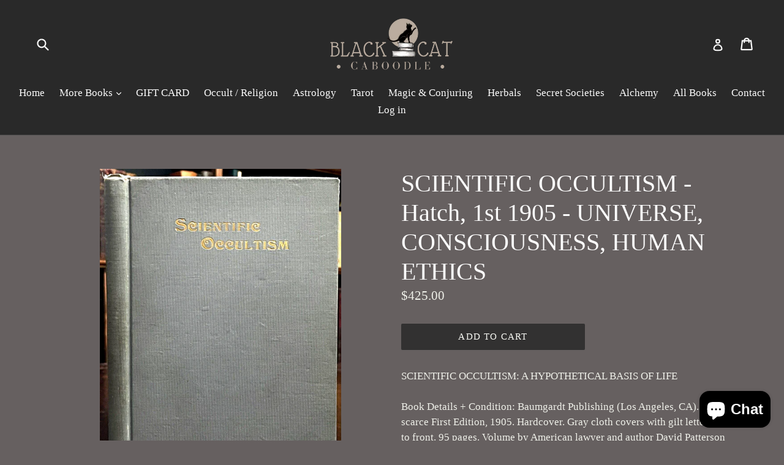

--- FILE ---
content_type: text/html; charset=utf-8
request_url: https://blackcatcaboodle.com/products/scientific-occultism-hatch-1st-1905-universe-consciousness-human-ethics
body_size: 18888
content:
<!doctype html>
<!--[if IE 9]> <html class="ie9 no-js" lang="en"> <![endif]-->
<!--[if (gt IE 9)|!(IE)]><!--> <html class="no-js" lang="en"> <!--<![endif]-->
<head>
  <meta charset="utf-8">
  <meta http-equiv="X-UA-Compatible" content="IE=edge,chrome=1">
  <meta name="viewport" content="width=device-width,initial-scale=1">
  <meta name="theme-color" content="#323131">
  <link rel="canonical" href="https://blackcatcaboodle.com/products/scientific-occultism-hatch-1st-1905-universe-consciousness-human-ethics">

  
    <link rel="shortcut icon" href="//blackcatcaboodle.com/cdn/shop/files/LogoFavicon_32x32.png?v=1613680610" type="image/png">
  

  
  <title>
    SCIENTIFIC OCCULTISM - Hatch, 1st 1905 - UNIVERSE, CONSCIOUSNESS, HUMA
    
    
    
      &ndash; Black Cat Caboodle
    
  </title>

  
    <meta name="description" content="SCIENTIFIC OCCULTISM: A HYPOTHETICAL BASIS OF LIFE   Book Details + Condition: Baumgardt Publishing (Los Angeles, CA). Very scarce First Edition, 1905. Hardcover. Gray cloth covers with gilt lettering to front. 95 pages. Volume by American lawyer and author David Patterson Hatch on the origins of consciousness, ethics,">
  

  <!-- /snippets/social-meta-tags.liquid -->




<meta property="og:site_name" content="Black Cat Caboodle">
<meta property="og:url" content="https://blackcatcaboodle.com/products/scientific-occultism-hatch-1st-1905-universe-consciousness-human-ethics">
<meta property="og:title" content="SCIENTIFIC OCCULTISM - Hatch, 1st 1905 - UNIVERSE, CONSCIOUSNESS, HUMAN ETHICS">
<meta property="og:type" content="product">
<meta property="og:description" content="SCIENTIFIC OCCULTISM: A HYPOTHETICAL BASIS OF LIFE   Book Details + Condition: Baumgardt Publishing (Los Angeles, CA). Very scarce First Edition, 1905. Hardcover. Gray cloth covers with gilt lettering to front. 95 pages. Volume by American lawyer and author David Patterson Hatch on the origins of consciousness, ethics,">

  <meta property="og:price:amount" content="425.00">
  <meta property="og:price:currency" content="USD">

<meta property="og:image" content="http://blackcatcaboodle.com/cdn/shop/products/57_54e21a5f-60e4-4f4f-9ff6-feb91b563540_1200x1200.png?v=1663355910"><meta property="og:image" content="http://blackcatcaboodle.com/cdn/shop/products/57_8cc4f698-cf78-49ca-a6fb-24ecc5157a8d_1200x1200.png?v=1663355910"><meta property="og:image" content="http://blackcatcaboodle.com/cdn/shop/products/57_0269604b-a991-4ca2-a9e8-2cccf7553541_1200x1200.png?v=1663355910">
<meta property="og:image:secure_url" content="https://blackcatcaboodle.com/cdn/shop/products/57_54e21a5f-60e4-4f4f-9ff6-feb91b563540_1200x1200.png?v=1663355910"><meta property="og:image:secure_url" content="https://blackcatcaboodle.com/cdn/shop/products/57_8cc4f698-cf78-49ca-a6fb-24ecc5157a8d_1200x1200.png?v=1663355910"><meta property="og:image:secure_url" content="https://blackcatcaboodle.com/cdn/shop/products/57_0269604b-a991-4ca2-a9e8-2cccf7553541_1200x1200.png?v=1663355910">


<meta name="twitter:card" content="summary_large_image">
<meta name="twitter:title" content="SCIENTIFIC OCCULTISM - Hatch, 1st 1905 - UNIVERSE, CONSCIOUSNESS, HUMAN ETHICS">
<meta name="twitter:description" content="SCIENTIFIC OCCULTISM: A HYPOTHETICAL BASIS OF LIFE   Book Details + Condition: Baumgardt Publishing (Los Angeles, CA). Very scarce First Edition, 1905. Hardcover. Gray cloth covers with gilt lettering to front. 95 pages. Volume by American lawyer and author David Patterson Hatch on the origins of consciousness, ethics,">


  <link href="//blackcatcaboodle.com/cdn/shop/t/1/assets/theme.scss.css?v=94017031637417227631703119151" rel="stylesheet" type="text/css" media="all" />
  



  <script>
    var theme = {
      strings: {
        addToCart: "Add to cart",
        soldOut: "Sold out",
        unavailable: "Unavailable",
        showMore: "Show More",
        showLess: "Show Less",
        addressError: "Error looking up that address",
        addressNoResults: "No results for that address",
        addressQueryLimit: "You have exceeded the Google API usage limit. Consider upgrading to a \u003ca href=\"https:\/\/developers.google.com\/maps\/premium\/usage-limits\"\u003ePremium Plan\u003c\/a\u003e.",
        authError: "There was a problem authenticating your Google Maps account."
      },
      moneyFormat: "${{amount}}"
    }

    document.documentElement.className = document.documentElement.className.replace('no-js', 'js');
  </script>

  <!--[if (lte IE 9) ]><script src="//blackcatcaboodle.com/cdn/shop/t/1/assets/match-media.min.js?v=22265819453975888031516645402" type="text/javascript"></script><![endif]-->

  

  <!--[if (gt IE 9)|!(IE)]><!--><script src="//blackcatcaboodle.com/cdn/shop/t/1/assets/lazysizes.js?v=68441465964607740661516645402" async="async"></script><!--<![endif]-->
  <!--[if lte IE 9]><script src="//blackcatcaboodle.com/cdn/shop/t/1/assets/lazysizes.min.js?v=143"></script><![endif]-->

  <!--[if (gt IE 9)|!(IE)]><!--><script src="//blackcatcaboodle.com/cdn/shop/t/1/assets/vendor.js?v=136118274122071307521516645403" defer="defer"></script><!--<![endif]-->
  <!--[if lte IE 9]><script src="//blackcatcaboodle.com/cdn/shop/t/1/assets/vendor.js?v=136118274122071307521516645403"></script><![endif]-->

  <!--[if (gt IE 9)|!(IE)]><!--><script src="//blackcatcaboodle.com/cdn/shop/t/1/assets/theme.js?v=125062926555272677351516645402" defer="defer"></script><!--<![endif]-->
  <!--[if lte IE 9]><script src="//blackcatcaboodle.com/cdn/shop/t/1/assets/theme.js?v=125062926555272677351516645402"></script><![endif]-->

  <script>window.performance && window.performance.mark && window.performance.mark('shopify.content_for_header.start');</script><meta id="shopify-digital-wallet" name="shopify-digital-wallet" content="/28036230/digital_wallets/dialog">
<meta name="shopify-checkout-api-token" content="ec51187ed443e808db4a91ebf10cc39f">
<meta id="in-context-paypal-metadata" data-shop-id="28036230" data-venmo-supported="false" data-environment="production" data-locale="en_US" data-paypal-v4="true" data-currency="USD">
<link rel="alternate" type="application/json+oembed" href="https://blackcatcaboodle.com/products/scientific-occultism-hatch-1st-1905-universe-consciousness-human-ethics.oembed">
<script async="async" src="/checkouts/internal/preloads.js?locale=en-US"></script>
<link rel="preconnect" href="https://shop.app" crossorigin="anonymous">
<script async="async" src="https://shop.app/checkouts/internal/preloads.js?locale=en-US&shop_id=28036230" crossorigin="anonymous"></script>
<script id="apple-pay-shop-capabilities" type="application/json">{"shopId":28036230,"countryCode":"US","currencyCode":"USD","merchantCapabilities":["supports3DS"],"merchantId":"gid:\/\/shopify\/Shop\/28036230","merchantName":"Black Cat Caboodle","requiredBillingContactFields":["postalAddress","email"],"requiredShippingContactFields":["postalAddress","email"],"shippingType":"shipping","supportedNetworks":["visa","masterCard","amex","discover","elo","jcb"],"total":{"type":"pending","label":"Black Cat Caboodle","amount":"1.00"},"shopifyPaymentsEnabled":true,"supportsSubscriptions":true}</script>
<script id="shopify-features" type="application/json">{"accessToken":"ec51187ed443e808db4a91ebf10cc39f","betas":["rich-media-storefront-analytics"],"domain":"blackcatcaboodle.com","predictiveSearch":true,"shopId":28036230,"locale":"en"}</script>
<script>var Shopify = Shopify || {};
Shopify.shop = "lightpress.myshopify.com";
Shopify.locale = "en";
Shopify.currency = {"active":"USD","rate":"1.0"};
Shopify.country = "US";
Shopify.theme = {"name":"Debut","id":7834533933,"schema_name":"Debut","schema_version":"2.0.0","theme_store_id":796,"role":"main"};
Shopify.theme.handle = "null";
Shopify.theme.style = {"id":null,"handle":null};
Shopify.cdnHost = "blackcatcaboodle.com/cdn";
Shopify.routes = Shopify.routes || {};
Shopify.routes.root = "/";</script>
<script type="module">!function(o){(o.Shopify=o.Shopify||{}).modules=!0}(window);</script>
<script>!function(o){function n(){var o=[];function n(){o.push(Array.prototype.slice.apply(arguments))}return n.q=o,n}var t=o.Shopify=o.Shopify||{};t.loadFeatures=n(),t.autoloadFeatures=n()}(window);</script>
<script>
  window.ShopifyPay = window.ShopifyPay || {};
  window.ShopifyPay.apiHost = "shop.app\/pay";
  window.ShopifyPay.redirectState = null;
</script>
<script id="shop-js-analytics" type="application/json">{"pageType":"product"}</script>
<script defer="defer" async type="module" src="//blackcatcaboodle.com/cdn/shopifycloud/shop-js/modules/v2/client.init-shop-cart-sync_BN7fPSNr.en.esm.js"></script>
<script defer="defer" async type="module" src="//blackcatcaboodle.com/cdn/shopifycloud/shop-js/modules/v2/chunk.common_Cbph3Kss.esm.js"></script>
<script defer="defer" async type="module" src="//blackcatcaboodle.com/cdn/shopifycloud/shop-js/modules/v2/chunk.modal_DKumMAJ1.esm.js"></script>
<script type="module">
  await import("//blackcatcaboodle.com/cdn/shopifycloud/shop-js/modules/v2/client.init-shop-cart-sync_BN7fPSNr.en.esm.js");
await import("//blackcatcaboodle.com/cdn/shopifycloud/shop-js/modules/v2/chunk.common_Cbph3Kss.esm.js");
await import("//blackcatcaboodle.com/cdn/shopifycloud/shop-js/modules/v2/chunk.modal_DKumMAJ1.esm.js");

  window.Shopify.SignInWithShop?.initShopCartSync?.({"fedCMEnabled":true,"windoidEnabled":true});

</script>
<script>
  window.Shopify = window.Shopify || {};
  if (!window.Shopify.featureAssets) window.Shopify.featureAssets = {};
  window.Shopify.featureAssets['shop-js'] = {"shop-cart-sync":["modules/v2/client.shop-cart-sync_CJVUk8Jm.en.esm.js","modules/v2/chunk.common_Cbph3Kss.esm.js","modules/v2/chunk.modal_DKumMAJ1.esm.js"],"init-fed-cm":["modules/v2/client.init-fed-cm_7Fvt41F4.en.esm.js","modules/v2/chunk.common_Cbph3Kss.esm.js","modules/v2/chunk.modal_DKumMAJ1.esm.js"],"init-shop-email-lookup-coordinator":["modules/v2/client.init-shop-email-lookup-coordinator_Cc088_bR.en.esm.js","modules/v2/chunk.common_Cbph3Kss.esm.js","modules/v2/chunk.modal_DKumMAJ1.esm.js"],"init-windoid":["modules/v2/client.init-windoid_hPopwJRj.en.esm.js","modules/v2/chunk.common_Cbph3Kss.esm.js","modules/v2/chunk.modal_DKumMAJ1.esm.js"],"shop-button":["modules/v2/client.shop-button_B0jaPSNF.en.esm.js","modules/v2/chunk.common_Cbph3Kss.esm.js","modules/v2/chunk.modal_DKumMAJ1.esm.js"],"shop-cash-offers":["modules/v2/client.shop-cash-offers_DPIskqss.en.esm.js","modules/v2/chunk.common_Cbph3Kss.esm.js","modules/v2/chunk.modal_DKumMAJ1.esm.js"],"shop-toast-manager":["modules/v2/client.shop-toast-manager_CK7RT69O.en.esm.js","modules/v2/chunk.common_Cbph3Kss.esm.js","modules/v2/chunk.modal_DKumMAJ1.esm.js"],"init-shop-cart-sync":["modules/v2/client.init-shop-cart-sync_BN7fPSNr.en.esm.js","modules/v2/chunk.common_Cbph3Kss.esm.js","modules/v2/chunk.modal_DKumMAJ1.esm.js"],"init-customer-accounts-sign-up":["modules/v2/client.init-customer-accounts-sign-up_CfPf4CXf.en.esm.js","modules/v2/client.shop-login-button_DeIztwXF.en.esm.js","modules/v2/chunk.common_Cbph3Kss.esm.js","modules/v2/chunk.modal_DKumMAJ1.esm.js"],"pay-button":["modules/v2/client.pay-button_CgIwFSYN.en.esm.js","modules/v2/chunk.common_Cbph3Kss.esm.js","modules/v2/chunk.modal_DKumMAJ1.esm.js"],"init-customer-accounts":["modules/v2/client.init-customer-accounts_DQ3x16JI.en.esm.js","modules/v2/client.shop-login-button_DeIztwXF.en.esm.js","modules/v2/chunk.common_Cbph3Kss.esm.js","modules/v2/chunk.modal_DKumMAJ1.esm.js"],"avatar":["modules/v2/client.avatar_BTnouDA3.en.esm.js"],"init-shop-for-new-customer-accounts":["modules/v2/client.init-shop-for-new-customer-accounts_CsZy_esa.en.esm.js","modules/v2/client.shop-login-button_DeIztwXF.en.esm.js","modules/v2/chunk.common_Cbph3Kss.esm.js","modules/v2/chunk.modal_DKumMAJ1.esm.js"],"shop-follow-button":["modules/v2/client.shop-follow-button_BRMJjgGd.en.esm.js","modules/v2/chunk.common_Cbph3Kss.esm.js","modules/v2/chunk.modal_DKumMAJ1.esm.js"],"checkout-modal":["modules/v2/client.checkout-modal_B9Drz_yf.en.esm.js","modules/v2/chunk.common_Cbph3Kss.esm.js","modules/v2/chunk.modal_DKumMAJ1.esm.js"],"shop-login-button":["modules/v2/client.shop-login-button_DeIztwXF.en.esm.js","modules/v2/chunk.common_Cbph3Kss.esm.js","modules/v2/chunk.modal_DKumMAJ1.esm.js"],"lead-capture":["modules/v2/client.lead-capture_DXYzFM3R.en.esm.js","modules/v2/chunk.common_Cbph3Kss.esm.js","modules/v2/chunk.modal_DKumMAJ1.esm.js"],"shop-login":["modules/v2/client.shop-login_CA5pJqmO.en.esm.js","modules/v2/chunk.common_Cbph3Kss.esm.js","modules/v2/chunk.modal_DKumMAJ1.esm.js"],"payment-terms":["modules/v2/client.payment-terms_BxzfvcZJ.en.esm.js","modules/v2/chunk.common_Cbph3Kss.esm.js","modules/v2/chunk.modal_DKumMAJ1.esm.js"]};
</script>
<script>(function() {
  var isLoaded = false;
  function asyncLoad() {
    if (isLoaded) return;
    isLoaded = true;
    var urls = ["https:\/\/chimpstatic.com\/mcjs-connected\/js\/users\/8f48f70a2cdfc3ef8203e1401\/fd0ed40392fff891920319336.js?shop=lightpress.myshopify.com","https:\/\/zegsu.com\/shopify\/instagenie\/widget?version=1.0.0\u0026shop=lightpress.myshopify.com\u0026token=1687617970\u0026shop=lightpress.myshopify.com"];
    for (var i = 0; i < urls.length; i++) {
      var s = document.createElement('script');
      s.type = 'text/javascript';
      s.async = true;
      s.src = urls[i];
      var x = document.getElementsByTagName('script')[0];
      x.parentNode.insertBefore(s, x);
    }
  };
  if(window.attachEvent) {
    window.attachEvent('onload', asyncLoad);
  } else {
    window.addEventListener('load', asyncLoad, false);
  }
})();</script>
<script id="__st">var __st={"a":28036230,"offset":-18000,"reqid":"71534c64-6b8a-4f40-9df7-e4d95630d601-1769741446","pageurl":"blackcatcaboodle.com\/products\/scientific-occultism-hatch-1st-1905-universe-consciousness-human-ethics","u":"a1c44be5143c","p":"product","rtyp":"product","rid":7052166201455};</script>
<script>window.ShopifyPaypalV4VisibilityTracking = true;</script>
<script id="captcha-bootstrap">!function(){'use strict';const t='contact',e='account',n='new_comment',o=[[t,t],['blogs',n],['comments',n],[t,'customer']],c=[[e,'customer_login'],[e,'guest_login'],[e,'recover_customer_password'],[e,'create_customer']],r=t=>t.map((([t,e])=>`form[action*='/${t}']:not([data-nocaptcha='true']) input[name='form_type'][value='${e}']`)).join(','),a=t=>()=>t?[...document.querySelectorAll(t)].map((t=>t.form)):[];function s(){const t=[...o],e=r(t);return a(e)}const i='password',u='form_key',d=['recaptcha-v3-token','g-recaptcha-response','h-captcha-response',i],f=()=>{try{return window.sessionStorage}catch{return}},m='__shopify_v',_=t=>t.elements[u];function p(t,e,n=!1){try{const o=window.sessionStorage,c=JSON.parse(o.getItem(e)),{data:r}=function(t){const{data:e,action:n}=t;return t[m]||n?{data:e,action:n}:{data:t,action:n}}(c);for(const[e,n]of Object.entries(r))t.elements[e]&&(t.elements[e].value=n);n&&o.removeItem(e)}catch(o){console.error('form repopulation failed',{error:o})}}const l='form_type',E='cptcha';function T(t){t.dataset[E]=!0}const w=window,h=w.document,L='Shopify',v='ce_forms',y='captcha';let A=!1;((t,e)=>{const n=(g='f06e6c50-85a8-45c8-87d0-21a2b65856fe',I='https://cdn.shopify.com/shopifycloud/storefront-forms-hcaptcha/ce_storefront_forms_captcha_hcaptcha.v1.5.2.iife.js',D={infoText:'Protected by hCaptcha',privacyText:'Privacy',termsText:'Terms'},(t,e,n)=>{const o=w[L][v],c=o.bindForm;if(c)return c(t,g,e,D).then(n);var r;o.q.push([[t,g,e,D],n]),r=I,A||(h.body.append(Object.assign(h.createElement('script'),{id:'captcha-provider',async:!0,src:r})),A=!0)});var g,I,D;w[L]=w[L]||{},w[L][v]=w[L][v]||{},w[L][v].q=[],w[L][y]=w[L][y]||{},w[L][y].protect=function(t,e){n(t,void 0,e),T(t)},Object.freeze(w[L][y]),function(t,e,n,w,h,L){const[v,y,A,g]=function(t,e,n){const i=e?o:[],u=t?c:[],d=[...i,...u],f=r(d),m=r(i),_=r(d.filter((([t,e])=>n.includes(e))));return[a(f),a(m),a(_),s()]}(w,h,L),I=t=>{const e=t.target;return e instanceof HTMLFormElement?e:e&&e.form},D=t=>v().includes(t);t.addEventListener('submit',(t=>{const e=I(t);if(!e)return;const n=D(e)&&!e.dataset.hcaptchaBound&&!e.dataset.recaptchaBound,o=_(e),c=g().includes(e)&&(!o||!o.value);(n||c)&&t.preventDefault(),c&&!n&&(function(t){try{if(!f())return;!function(t){const e=f();if(!e)return;const n=_(t);if(!n)return;const o=n.value;o&&e.removeItem(o)}(t);const e=Array.from(Array(32),(()=>Math.random().toString(36)[2])).join('');!function(t,e){_(t)||t.append(Object.assign(document.createElement('input'),{type:'hidden',name:u})),t.elements[u].value=e}(t,e),function(t,e){const n=f();if(!n)return;const o=[...t.querySelectorAll(`input[type='${i}']`)].map((({name:t})=>t)),c=[...d,...o],r={};for(const[a,s]of new FormData(t).entries())c.includes(a)||(r[a]=s);n.setItem(e,JSON.stringify({[m]:1,action:t.action,data:r}))}(t,e)}catch(e){console.error('failed to persist form',e)}}(e),e.submit())}));const S=(t,e)=>{t&&!t.dataset[E]&&(n(t,e.some((e=>e===t))),T(t))};for(const o of['focusin','change'])t.addEventListener(o,(t=>{const e=I(t);D(e)&&S(e,y())}));const B=e.get('form_key'),M=e.get(l),P=B&&M;t.addEventListener('DOMContentLoaded',(()=>{const t=y();if(P)for(const e of t)e.elements[l].value===M&&p(e,B);[...new Set([...A(),...v().filter((t=>'true'===t.dataset.shopifyCaptcha))])].forEach((e=>S(e,t)))}))}(h,new URLSearchParams(w.location.search),n,t,e,['guest_login'])})(!0,!0)}();</script>
<script integrity="sha256-4kQ18oKyAcykRKYeNunJcIwy7WH5gtpwJnB7kiuLZ1E=" data-source-attribution="shopify.loadfeatures" defer="defer" src="//blackcatcaboodle.com/cdn/shopifycloud/storefront/assets/storefront/load_feature-a0a9edcb.js" crossorigin="anonymous"></script>
<script crossorigin="anonymous" defer="defer" src="//blackcatcaboodle.com/cdn/shopifycloud/storefront/assets/shopify_pay/storefront-65b4c6d7.js?v=20250812"></script>
<script data-source-attribution="shopify.dynamic_checkout.dynamic.init">var Shopify=Shopify||{};Shopify.PaymentButton=Shopify.PaymentButton||{isStorefrontPortableWallets:!0,init:function(){window.Shopify.PaymentButton.init=function(){};var t=document.createElement("script");t.src="https://blackcatcaboodle.com/cdn/shopifycloud/portable-wallets/latest/portable-wallets.en.js",t.type="module",document.head.appendChild(t)}};
</script>
<script data-source-attribution="shopify.dynamic_checkout.buyer_consent">
  function portableWalletsHideBuyerConsent(e){var t=document.getElementById("shopify-buyer-consent"),n=document.getElementById("shopify-subscription-policy-button");t&&n&&(t.classList.add("hidden"),t.setAttribute("aria-hidden","true"),n.removeEventListener("click",e))}function portableWalletsShowBuyerConsent(e){var t=document.getElementById("shopify-buyer-consent"),n=document.getElementById("shopify-subscription-policy-button");t&&n&&(t.classList.remove("hidden"),t.removeAttribute("aria-hidden"),n.addEventListener("click",e))}window.Shopify?.PaymentButton&&(window.Shopify.PaymentButton.hideBuyerConsent=portableWalletsHideBuyerConsent,window.Shopify.PaymentButton.showBuyerConsent=portableWalletsShowBuyerConsent);
</script>
<script data-source-attribution="shopify.dynamic_checkout.cart.bootstrap">document.addEventListener("DOMContentLoaded",(function(){function t(){return document.querySelector("shopify-accelerated-checkout-cart, shopify-accelerated-checkout")}if(t())Shopify.PaymentButton.init();else{new MutationObserver((function(e,n){t()&&(Shopify.PaymentButton.init(),n.disconnect())})).observe(document.body,{childList:!0,subtree:!0})}}));
</script>
<link id="shopify-accelerated-checkout-styles" rel="stylesheet" media="screen" href="https://blackcatcaboodle.com/cdn/shopifycloud/portable-wallets/latest/accelerated-checkout-backwards-compat.css" crossorigin="anonymous">
<style id="shopify-accelerated-checkout-cart">
        #shopify-buyer-consent {
  margin-top: 1em;
  display: inline-block;
  width: 100%;
}

#shopify-buyer-consent.hidden {
  display: none;
}

#shopify-subscription-policy-button {
  background: none;
  border: none;
  padding: 0;
  text-decoration: underline;
  font-size: inherit;
  cursor: pointer;
}

#shopify-subscription-policy-button::before {
  box-shadow: none;
}

      </style>

<script>window.performance && window.performance.mark && window.performance.mark('shopify.content_for_header.end');</script>
<script src="https://cdn.shopify.com/extensions/e8878072-2f6b-4e89-8082-94b04320908d/inbox-1254/assets/inbox-chat-loader.js" type="text/javascript" defer="defer"></script>
<link href="https://monorail-edge.shopifysvc.com" rel="dns-prefetch">
<script>(function(){if ("sendBeacon" in navigator && "performance" in window) {try {var session_token_from_headers = performance.getEntriesByType('navigation')[0].serverTiming.find(x => x.name == '_s').description;} catch {var session_token_from_headers = undefined;}var session_cookie_matches = document.cookie.match(/_shopify_s=([^;]*)/);var session_token_from_cookie = session_cookie_matches && session_cookie_matches.length === 2 ? session_cookie_matches[1] : "";var session_token = session_token_from_headers || session_token_from_cookie || "";function handle_abandonment_event(e) {var entries = performance.getEntries().filter(function(entry) {return /monorail-edge.shopifysvc.com/.test(entry.name);});if (!window.abandonment_tracked && entries.length === 0) {window.abandonment_tracked = true;var currentMs = Date.now();var navigation_start = performance.timing.navigationStart;var payload = {shop_id: 28036230,url: window.location.href,navigation_start,duration: currentMs - navigation_start,session_token,page_type: "product"};window.navigator.sendBeacon("https://monorail-edge.shopifysvc.com/v1/produce", JSON.stringify({schema_id: "online_store_buyer_site_abandonment/1.1",payload: payload,metadata: {event_created_at_ms: currentMs,event_sent_at_ms: currentMs}}));}}window.addEventListener('pagehide', handle_abandonment_event);}}());</script>
<script id="web-pixels-manager-setup">(function e(e,d,r,n,o){if(void 0===o&&(o={}),!Boolean(null===(a=null===(i=window.Shopify)||void 0===i?void 0:i.analytics)||void 0===a?void 0:a.replayQueue)){var i,a;window.Shopify=window.Shopify||{};var t=window.Shopify;t.analytics=t.analytics||{};var s=t.analytics;s.replayQueue=[],s.publish=function(e,d,r){return s.replayQueue.push([e,d,r]),!0};try{self.performance.mark("wpm:start")}catch(e){}var l=function(){var e={modern:/Edge?\/(1{2}[4-9]|1[2-9]\d|[2-9]\d{2}|\d{4,})\.\d+(\.\d+|)|Firefox\/(1{2}[4-9]|1[2-9]\d|[2-9]\d{2}|\d{4,})\.\d+(\.\d+|)|Chrom(ium|e)\/(9{2}|\d{3,})\.\d+(\.\d+|)|(Maci|X1{2}).+ Version\/(15\.\d+|(1[6-9]|[2-9]\d|\d{3,})\.\d+)([,.]\d+|)( \(\w+\)|)( Mobile\/\w+|) Safari\/|Chrome.+OPR\/(9{2}|\d{3,})\.\d+\.\d+|(CPU[ +]OS|iPhone[ +]OS|CPU[ +]iPhone|CPU IPhone OS|CPU iPad OS)[ +]+(15[._]\d+|(1[6-9]|[2-9]\d|\d{3,})[._]\d+)([._]\d+|)|Android:?[ /-](13[3-9]|1[4-9]\d|[2-9]\d{2}|\d{4,})(\.\d+|)(\.\d+|)|Android.+Firefox\/(13[5-9]|1[4-9]\d|[2-9]\d{2}|\d{4,})\.\d+(\.\d+|)|Android.+Chrom(ium|e)\/(13[3-9]|1[4-9]\d|[2-9]\d{2}|\d{4,})\.\d+(\.\d+|)|SamsungBrowser\/([2-9]\d|\d{3,})\.\d+/,legacy:/Edge?\/(1[6-9]|[2-9]\d|\d{3,})\.\d+(\.\d+|)|Firefox\/(5[4-9]|[6-9]\d|\d{3,})\.\d+(\.\d+|)|Chrom(ium|e)\/(5[1-9]|[6-9]\d|\d{3,})\.\d+(\.\d+|)([\d.]+$|.*Safari\/(?![\d.]+ Edge\/[\d.]+$))|(Maci|X1{2}).+ Version\/(10\.\d+|(1[1-9]|[2-9]\d|\d{3,})\.\d+)([,.]\d+|)( \(\w+\)|)( Mobile\/\w+|) Safari\/|Chrome.+OPR\/(3[89]|[4-9]\d|\d{3,})\.\d+\.\d+|(CPU[ +]OS|iPhone[ +]OS|CPU[ +]iPhone|CPU IPhone OS|CPU iPad OS)[ +]+(10[._]\d+|(1[1-9]|[2-9]\d|\d{3,})[._]\d+)([._]\d+|)|Android:?[ /-](13[3-9]|1[4-9]\d|[2-9]\d{2}|\d{4,})(\.\d+|)(\.\d+|)|Mobile Safari.+OPR\/([89]\d|\d{3,})\.\d+\.\d+|Android.+Firefox\/(13[5-9]|1[4-9]\d|[2-9]\d{2}|\d{4,})\.\d+(\.\d+|)|Android.+Chrom(ium|e)\/(13[3-9]|1[4-9]\d|[2-9]\d{2}|\d{4,})\.\d+(\.\d+|)|Android.+(UC? ?Browser|UCWEB|U3)[ /]?(15\.([5-9]|\d{2,})|(1[6-9]|[2-9]\d|\d{3,})\.\d+)\.\d+|SamsungBrowser\/(5\.\d+|([6-9]|\d{2,})\.\d+)|Android.+MQ{2}Browser\/(14(\.(9|\d{2,})|)|(1[5-9]|[2-9]\d|\d{3,})(\.\d+|))(\.\d+|)|K[Aa][Ii]OS\/(3\.\d+|([4-9]|\d{2,})\.\d+)(\.\d+|)/},d=e.modern,r=e.legacy,n=navigator.userAgent;return n.match(d)?"modern":n.match(r)?"legacy":"unknown"}(),u="modern"===l?"modern":"legacy",c=(null!=n?n:{modern:"",legacy:""})[u],f=function(e){return[e.baseUrl,"/wpm","/b",e.hashVersion,"modern"===e.buildTarget?"m":"l",".js"].join("")}({baseUrl:d,hashVersion:r,buildTarget:u}),m=function(e){var d=e.version,r=e.bundleTarget,n=e.surface,o=e.pageUrl,i=e.monorailEndpoint;return{emit:function(e){var a=e.status,t=e.errorMsg,s=(new Date).getTime(),l=JSON.stringify({metadata:{event_sent_at_ms:s},events:[{schema_id:"web_pixels_manager_load/3.1",payload:{version:d,bundle_target:r,page_url:o,status:a,surface:n,error_msg:t},metadata:{event_created_at_ms:s}}]});if(!i)return console&&console.warn&&console.warn("[Web Pixels Manager] No Monorail endpoint provided, skipping logging."),!1;try{return self.navigator.sendBeacon.bind(self.navigator)(i,l)}catch(e){}var u=new XMLHttpRequest;try{return u.open("POST",i,!0),u.setRequestHeader("Content-Type","text/plain"),u.send(l),!0}catch(e){return console&&console.warn&&console.warn("[Web Pixels Manager] Got an unhandled error while logging to Monorail."),!1}}}}({version:r,bundleTarget:l,surface:e.surface,pageUrl:self.location.href,monorailEndpoint:e.monorailEndpoint});try{o.browserTarget=l,function(e){var d=e.src,r=e.async,n=void 0===r||r,o=e.onload,i=e.onerror,a=e.sri,t=e.scriptDataAttributes,s=void 0===t?{}:t,l=document.createElement("script"),u=document.querySelector("head"),c=document.querySelector("body");if(l.async=n,l.src=d,a&&(l.integrity=a,l.crossOrigin="anonymous"),s)for(var f in s)if(Object.prototype.hasOwnProperty.call(s,f))try{l.dataset[f]=s[f]}catch(e){}if(o&&l.addEventListener("load",o),i&&l.addEventListener("error",i),u)u.appendChild(l);else{if(!c)throw new Error("Did not find a head or body element to append the script");c.appendChild(l)}}({src:f,async:!0,onload:function(){if(!function(){var e,d;return Boolean(null===(d=null===(e=window.Shopify)||void 0===e?void 0:e.analytics)||void 0===d?void 0:d.initialized)}()){var d=window.webPixelsManager.init(e)||void 0;if(d){var r=window.Shopify.analytics;r.replayQueue.forEach((function(e){var r=e[0],n=e[1],o=e[2];d.publishCustomEvent(r,n,o)})),r.replayQueue=[],r.publish=d.publishCustomEvent,r.visitor=d.visitor,r.initialized=!0}}},onerror:function(){return m.emit({status:"failed",errorMsg:"".concat(f," has failed to load")})},sri:function(e){var d=/^sha384-[A-Za-z0-9+/=]+$/;return"string"==typeof e&&d.test(e)}(c)?c:"",scriptDataAttributes:o}),m.emit({status:"loading"})}catch(e){m.emit({status:"failed",errorMsg:(null==e?void 0:e.message)||"Unknown error"})}}})({shopId: 28036230,storefrontBaseUrl: "https://blackcatcaboodle.com",extensionsBaseUrl: "https://extensions.shopifycdn.com/cdn/shopifycloud/web-pixels-manager",monorailEndpoint: "https://monorail-edge.shopifysvc.com/unstable/produce_batch",surface: "storefront-renderer",enabledBetaFlags: ["2dca8a86"],webPixelsConfigList: [{"id":"shopify-app-pixel","configuration":"{}","eventPayloadVersion":"v1","runtimeContext":"STRICT","scriptVersion":"0450","apiClientId":"shopify-pixel","type":"APP","privacyPurposes":["ANALYTICS","MARKETING"]},{"id":"shopify-custom-pixel","eventPayloadVersion":"v1","runtimeContext":"LAX","scriptVersion":"0450","apiClientId":"shopify-pixel","type":"CUSTOM","privacyPurposes":["ANALYTICS","MARKETING"]}],isMerchantRequest: false,initData: {"shop":{"name":"Black Cat Caboodle","paymentSettings":{"currencyCode":"USD"},"myshopifyDomain":"lightpress.myshopify.com","countryCode":"US","storefrontUrl":"https:\/\/blackcatcaboodle.com"},"customer":null,"cart":null,"checkout":null,"productVariants":[{"price":{"amount":425.0,"currencyCode":"USD"},"product":{"title":"SCIENTIFIC OCCULTISM - Hatch, 1st 1905 - UNIVERSE, CONSCIOUSNESS, HUMAN ETHICS","vendor":"Black Cat Caboodle","id":"7052166201455","untranslatedTitle":"SCIENTIFIC OCCULTISM - Hatch, 1st 1905 - UNIVERSE, CONSCIOUSNESS, HUMAN ETHICS","url":"\/products\/scientific-occultism-hatch-1st-1905-universe-consciousness-human-ethics","type":"SCIENCE \/ MEDICINE"},"id":"40940718686319","image":{"src":"\/\/blackcatcaboodle.com\/cdn\/shop\/products\/57_54e21a5f-60e4-4f4f-9ff6-feb91b563540.png?v=1663355910"},"sku":"165676373204","title":"Default Title","untranslatedTitle":"Default Title"}],"purchasingCompany":null},},"https://blackcatcaboodle.com/cdn","1d2a099fw23dfb22ep557258f5m7a2edbae",{"modern":"","legacy":""},{"shopId":"28036230","storefrontBaseUrl":"https:\/\/blackcatcaboodle.com","extensionBaseUrl":"https:\/\/extensions.shopifycdn.com\/cdn\/shopifycloud\/web-pixels-manager","surface":"storefront-renderer","enabledBetaFlags":"[\"2dca8a86\"]","isMerchantRequest":"false","hashVersion":"1d2a099fw23dfb22ep557258f5m7a2edbae","publish":"custom","events":"[[\"page_viewed\",{}],[\"product_viewed\",{\"productVariant\":{\"price\":{\"amount\":425.0,\"currencyCode\":\"USD\"},\"product\":{\"title\":\"SCIENTIFIC OCCULTISM - Hatch, 1st 1905 - UNIVERSE, CONSCIOUSNESS, HUMAN ETHICS\",\"vendor\":\"Black Cat Caboodle\",\"id\":\"7052166201455\",\"untranslatedTitle\":\"SCIENTIFIC OCCULTISM - Hatch, 1st 1905 - UNIVERSE, CONSCIOUSNESS, HUMAN ETHICS\",\"url\":\"\/products\/scientific-occultism-hatch-1st-1905-universe-consciousness-human-ethics\",\"type\":\"SCIENCE \/ MEDICINE\"},\"id\":\"40940718686319\",\"image\":{\"src\":\"\/\/blackcatcaboodle.com\/cdn\/shop\/products\/57_54e21a5f-60e4-4f4f-9ff6-feb91b563540.png?v=1663355910\"},\"sku\":\"165676373204\",\"title\":\"Default Title\",\"untranslatedTitle\":\"Default Title\"}}]]"});</script><script>
  window.ShopifyAnalytics = window.ShopifyAnalytics || {};
  window.ShopifyAnalytics.meta = window.ShopifyAnalytics.meta || {};
  window.ShopifyAnalytics.meta.currency = 'USD';
  var meta = {"product":{"id":7052166201455,"gid":"gid:\/\/shopify\/Product\/7052166201455","vendor":"Black Cat Caboodle","type":"SCIENCE \/ MEDICINE","handle":"scientific-occultism-hatch-1st-1905-universe-consciousness-human-ethics","variants":[{"id":40940718686319,"price":42500,"name":"SCIENTIFIC OCCULTISM - Hatch, 1st 1905 - UNIVERSE, CONSCIOUSNESS, HUMAN ETHICS","public_title":null,"sku":"165676373204"}],"remote":false},"page":{"pageType":"product","resourceType":"product","resourceId":7052166201455,"requestId":"71534c64-6b8a-4f40-9df7-e4d95630d601-1769741446"}};
  for (var attr in meta) {
    window.ShopifyAnalytics.meta[attr] = meta[attr];
  }
</script>
<script class="analytics">
  (function () {
    var customDocumentWrite = function(content) {
      var jquery = null;

      if (window.jQuery) {
        jquery = window.jQuery;
      } else if (window.Checkout && window.Checkout.$) {
        jquery = window.Checkout.$;
      }

      if (jquery) {
        jquery('body').append(content);
      }
    };

    var hasLoggedConversion = function(token) {
      if (token) {
        return document.cookie.indexOf('loggedConversion=' + token) !== -1;
      }
      return false;
    }

    var setCookieIfConversion = function(token) {
      if (token) {
        var twoMonthsFromNow = new Date(Date.now());
        twoMonthsFromNow.setMonth(twoMonthsFromNow.getMonth() + 2);

        document.cookie = 'loggedConversion=' + token + '; expires=' + twoMonthsFromNow;
      }
    }

    var trekkie = window.ShopifyAnalytics.lib = window.trekkie = window.trekkie || [];
    if (trekkie.integrations) {
      return;
    }
    trekkie.methods = [
      'identify',
      'page',
      'ready',
      'track',
      'trackForm',
      'trackLink'
    ];
    trekkie.factory = function(method) {
      return function() {
        var args = Array.prototype.slice.call(arguments);
        args.unshift(method);
        trekkie.push(args);
        return trekkie;
      };
    };
    for (var i = 0; i < trekkie.methods.length; i++) {
      var key = trekkie.methods[i];
      trekkie[key] = trekkie.factory(key);
    }
    trekkie.load = function(config) {
      trekkie.config = config || {};
      trekkie.config.initialDocumentCookie = document.cookie;
      var first = document.getElementsByTagName('script')[0];
      var script = document.createElement('script');
      script.type = 'text/javascript';
      script.onerror = function(e) {
        var scriptFallback = document.createElement('script');
        scriptFallback.type = 'text/javascript';
        scriptFallback.onerror = function(error) {
                var Monorail = {
      produce: function produce(monorailDomain, schemaId, payload) {
        var currentMs = new Date().getTime();
        var event = {
          schema_id: schemaId,
          payload: payload,
          metadata: {
            event_created_at_ms: currentMs,
            event_sent_at_ms: currentMs
          }
        };
        return Monorail.sendRequest("https://" + monorailDomain + "/v1/produce", JSON.stringify(event));
      },
      sendRequest: function sendRequest(endpointUrl, payload) {
        // Try the sendBeacon API
        if (window && window.navigator && typeof window.navigator.sendBeacon === 'function' && typeof window.Blob === 'function' && !Monorail.isIos12()) {
          var blobData = new window.Blob([payload], {
            type: 'text/plain'
          });

          if (window.navigator.sendBeacon(endpointUrl, blobData)) {
            return true;
          } // sendBeacon was not successful

        } // XHR beacon

        var xhr = new XMLHttpRequest();

        try {
          xhr.open('POST', endpointUrl);
          xhr.setRequestHeader('Content-Type', 'text/plain');
          xhr.send(payload);
        } catch (e) {
          console.log(e);
        }

        return false;
      },
      isIos12: function isIos12() {
        return window.navigator.userAgent.lastIndexOf('iPhone; CPU iPhone OS 12_') !== -1 || window.navigator.userAgent.lastIndexOf('iPad; CPU OS 12_') !== -1;
      }
    };
    Monorail.produce('monorail-edge.shopifysvc.com',
      'trekkie_storefront_load_errors/1.1',
      {shop_id: 28036230,
      theme_id: 7834533933,
      app_name: "storefront",
      context_url: window.location.href,
      source_url: "//blackcatcaboodle.com/cdn/s/trekkie.storefront.c59ea00e0474b293ae6629561379568a2d7c4bba.min.js"});

        };
        scriptFallback.async = true;
        scriptFallback.src = '//blackcatcaboodle.com/cdn/s/trekkie.storefront.c59ea00e0474b293ae6629561379568a2d7c4bba.min.js';
        first.parentNode.insertBefore(scriptFallback, first);
      };
      script.async = true;
      script.src = '//blackcatcaboodle.com/cdn/s/trekkie.storefront.c59ea00e0474b293ae6629561379568a2d7c4bba.min.js';
      first.parentNode.insertBefore(script, first);
    };
    trekkie.load(
      {"Trekkie":{"appName":"storefront","development":false,"defaultAttributes":{"shopId":28036230,"isMerchantRequest":null,"themeId":7834533933,"themeCityHash":"1828402255478999491","contentLanguage":"en","currency":"USD","eventMetadataId":"2fd99661-adcf-4558-8f68-c17179489975"},"isServerSideCookieWritingEnabled":true,"monorailRegion":"shop_domain","enabledBetaFlags":["65f19447","b5387b81"]},"Session Attribution":{},"S2S":{"facebookCapiEnabled":false,"source":"trekkie-storefront-renderer","apiClientId":580111}}
    );

    var loaded = false;
    trekkie.ready(function() {
      if (loaded) return;
      loaded = true;

      window.ShopifyAnalytics.lib = window.trekkie;

      var originalDocumentWrite = document.write;
      document.write = customDocumentWrite;
      try { window.ShopifyAnalytics.merchantGoogleAnalytics.call(this); } catch(error) {};
      document.write = originalDocumentWrite;

      window.ShopifyAnalytics.lib.page(null,{"pageType":"product","resourceType":"product","resourceId":7052166201455,"requestId":"71534c64-6b8a-4f40-9df7-e4d95630d601-1769741446","shopifyEmitted":true});

      var match = window.location.pathname.match(/checkouts\/(.+)\/(thank_you|post_purchase)/)
      var token = match? match[1]: undefined;
      if (!hasLoggedConversion(token)) {
        setCookieIfConversion(token);
        window.ShopifyAnalytics.lib.track("Viewed Product",{"currency":"USD","variantId":40940718686319,"productId":7052166201455,"productGid":"gid:\/\/shopify\/Product\/7052166201455","name":"SCIENTIFIC OCCULTISM - Hatch, 1st 1905 - UNIVERSE, CONSCIOUSNESS, HUMAN ETHICS","price":"425.00","sku":"165676373204","brand":"Black Cat Caboodle","variant":null,"category":"SCIENCE \/ MEDICINE","nonInteraction":true,"remote":false},undefined,undefined,{"shopifyEmitted":true});
      window.ShopifyAnalytics.lib.track("monorail:\/\/trekkie_storefront_viewed_product\/1.1",{"currency":"USD","variantId":40940718686319,"productId":7052166201455,"productGid":"gid:\/\/shopify\/Product\/7052166201455","name":"SCIENTIFIC OCCULTISM - Hatch, 1st 1905 - UNIVERSE, CONSCIOUSNESS, HUMAN ETHICS","price":"425.00","sku":"165676373204","brand":"Black Cat Caboodle","variant":null,"category":"SCIENCE \/ MEDICINE","nonInteraction":true,"remote":false,"referer":"https:\/\/blackcatcaboodle.com\/products\/scientific-occultism-hatch-1st-1905-universe-consciousness-human-ethics"});
      }
    });


        var eventsListenerScript = document.createElement('script');
        eventsListenerScript.async = true;
        eventsListenerScript.src = "//blackcatcaboodle.com/cdn/shopifycloud/storefront/assets/shop_events_listener-3da45d37.js";
        document.getElementsByTagName('head')[0].appendChild(eventsListenerScript);

})();</script>
<script
  defer
  src="https://blackcatcaboodle.com/cdn/shopifycloud/perf-kit/shopify-perf-kit-3.1.0.min.js"
  data-application="storefront-renderer"
  data-shop-id="28036230"
  data-render-region="gcp-us-central1"
  data-page-type="product"
  data-theme-instance-id="7834533933"
  data-theme-name="Debut"
  data-theme-version="2.0.0"
  data-monorail-region="shop_domain"
  data-resource-timing-sampling-rate="10"
  data-shs="true"
  data-shs-beacon="true"
  data-shs-export-with-fetch="true"
  data-shs-logs-sample-rate="1"
  data-shs-beacon-endpoint="https://blackcatcaboodle.com/api/collect"
></script>
</head>

<body class="template-product">

  <a class="in-page-link visually-hidden skip-link" href="#MainContent">Skip to content</a>

  <div id="SearchDrawer" class="search-bar drawer drawer--top">
    <div class="search-bar__table">
      <div class="search-bar__table-cell search-bar__form-wrapper">
        <form class="search search-bar__form" action="/search" method="get" role="search">
          <button class="search-bar__submit search__submit btn--link" type="submit">
            <svg aria-hidden="true" focusable="false" role="presentation" class="icon icon-search" viewBox="0 0 37 40"><path d="M35.6 36l-9.8-9.8c4.1-5.4 3.6-13.2-1.3-18.1-5.4-5.4-14.2-5.4-19.7 0-5.4 5.4-5.4 14.2 0 19.7 2.6 2.6 6.1 4.1 9.8 4.1 3 0 5.9-1 8.3-2.8l9.8 9.8c.4.4.9.6 1.4.6s1-.2 1.4-.6c.9-.9.9-2.1.1-2.9zm-20.9-8.2c-2.6 0-5.1-1-7-2.9-3.9-3.9-3.9-10.1 0-14C9.6 9 12.2 8 14.7 8s5.1 1 7 2.9c3.9 3.9 3.9 10.1 0 14-1.9 1.9-4.4 2.9-7 2.9z"/></svg>
            <span class="icon__fallback-text">Submit</span>
          </button>
          <input class="search__input search-bar__input" type="search" name="q" value="" placeholder="Search" aria-label="Search">
        </form>
      </div>
      <div class="search-bar__table-cell text-right">
        <button type="button" class="btn--link search-bar__close js-drawer-close">
          <svg aria-hidden="true" focusable="false" role="presentation" class="icon icon-close" viewBox="0 0 37 40"><path d="M21.3 23l11-11c.8-.8.8-2 0-2.8-.8-.8-2-.8-2.8 0l-11 11-11-11c-.8-.8-2-.8-2.8 0-.8.8-.8 2 0 2.8l11 11-11 11c-.8.8-.8 2 0 2.8.4.4.9.6 1.4.6s1-.2 1.4-.6l11-11 11 11c.4.4.9.6 1.4.6s1-.2 1.4-.6c.8-.8.8-2 0-2.8l-11-11z"/></svg>
          <span class="icon__fallback-text">Close search</span>
        </button>
      </div>
    </div>
  </div>

  <div id="shopify-section-header" class="shopify-section">

<div data-section-id="header" data-section-type="header-section">
  <nav class="mobile-nav-wrapper medium-up--hide" role="navigation">
  <ul id="MobileNav" class="mobile-nav">
    
<li class="mobile-nav__item border-bottom">
        
          <a href="/" class="mobile-nav__link">
            Home
          </a>
        
      </li>
    
<li class="mobile-nav__item border-bottom">
        
          
          <button type="button" class="btn--link js-toggle-submenu mobile-nav__link" data-target="more-books-2" data-level="1">
            More Books
            <div class="mobile-nav__icon">
              <svg aria-hidden="true" focusable="false" role="presentation" class="icon icon-chevron-right" viewBox="0 0 284.49 498.98"><defs><style>.cls-1{fill:#231f20}</style></defs><path class="cls-1" d="M223.18 628.49a35 35 0 0 1-24.75-59.75L388.17 379 198.43 189.26a35 35 0 0 1 49.5-49.5l214.49 214.49a35 35 0 0 1 0 49.5L247.93 618.24a34.89 34.89 0 0 1-24.75 10.25z" transform="translate(-188.18 -129.51)"/></svg>
              <span class="icon__fallback-text">expand</span>
            </div>
          </button>
          <ul class="mobile-nav__dropdown" data-parent="more-books-2" data-level="2">
            <li class="mobile-nav__item border-bottom">
              <div class="mobile-nav__table">
                <div class="mobile-nav__table-cell mobile-nav__return">
                  <button class="btn--link js-toggle-submenu mobile-nav__return-btn" type="button">
                    <svg aria-hidden="true" focusable="false" role="presentation" class="icon icon-chevron-left" viewBox="0 0 284.49 498.98"><defs><style>.cls-1{fill:#231f20}</style></defs><path class="cls-1" d="M437.67 129.51a35 35 0 0 1 24.75 59.75L272.67 379l189.75 189.74a35 35 0 1 1-49.5 49.5L198.43 403.75a35 35 0 0 1 0-49.5l214.49-214.49a34.89 34.89 0 0 1 24.75-10.25z" transform="translate(-188.18 -129.51)"/></svg>
                    <span class="icon__fallback-text">collapse</span>
                  </button>
                </div>
                <a href="/" class="mobile-nav__sublist-link mobile-nav__sublist-header">
                  More Books
                </a>
              </div>
            </li>

            
              <li class="mobile-nav__item border-bottom">
                
                  <a href="/collections/science-medicine" class="mobile-nav__sublist-link">
                    Science / Medicine
                  </a>
                
              </li>
            
              <li class="mobile-nav__item border-bottom">
                
                  <a href="/collections/fairies-elves-gnomes" class="mobile-nav__sublist-link">
                    Fairies, Elves, Gnomes
                  </a>
                
              </li>
            
              <li class="mobile-nav__item border-bottom">
                
                  <a href="/collections/earth-animals" class="mobile-nav__sublist-link">
                    Earth / Animals
                  </a>
                
              </li>
            
              <li class="mobile-nav__item border-bottom">
                
                  <a href="/collections/childrens" class="mobile-nav__sublist-link">
                    Children&#39;s
                  </a>
                
              </li>
            
              <li class="mobile-nav__item border-bottom">
                
                  <a href="/collections/social-issues" class="mobile-nav__sublist-link">
                    Social Issues
                  </a>
                
              </li>
            
              <li class="mobile-nav__item border-bottom">
                
                  <a href="/collections/world-cultures" class="mobile-nav__sublist-link">
                    World Cultures
                  </a>
                
              </li>
            
              <li class="mobile-nav__item">
                
                  <a href="/collections/southern" class="mobile-nav__sublist-link">
                    Southern
                  </a>
                
              </li>
            
          </ul>
        
      </li>
    
<li class="mobile-nav__item border-bottom">
        
          <a href="/collections/gift-card-from-black-cat-caboodle" class="mobile-nav__link">
            GIFT CARD
          </a>
        
      </li>
    
<li class="mobile-nav__item border-bottom">
        
          <a href="/collections/occult-religion" class="mobile-nav__link">
            Occult / Religion
          </a>
        
      </li>
    
<li class="mobile-nav__item border-bottom">
        
          <a href="/collections/astrology" class="mobile-nav__link">
            Astrology
          </a>
        
      </li>
    
<li class="mobile-nav__item border-bottom">
        
          <a href="/collections/tarot/tarot" class="mobile-nav__link">
            Tarot
          </a>
        
      </li>
    
<li class="mobile-nav__item border-bottom">
        
          <a href="/collections/magic-conjuring" class="mobile-nav__link">
            Magic & Conjuring
          </a>
        
      </li>
    
<li class="mobile-nav__item border-bottom">
        
          <a href="/collections/herbals" class="mobile-nav__link">
            Herbals
          </a>
        
      </li>
    
<li class="mobile-nav__item border-bottom">
        
          <a href="/collections/secret-societies" class="mobile-nav__link">
            Secret Societies
          </a>
        
      </li>
    
<li class="mobile-nav__item border-bottom">
        
          <a href="/collections/alchemy" class="mobile-nav__link">
            Alchemy
          </a>
        
      </li>
    
<li class="mobile-nav__item border-bottom">
        
          <a href="/collections" class="mobile-nav__link">
            All Books
          </a>
        
      </li>
    
<li class="mobile-nav__item">
        
          <a href="/pages/contact" class="mobile-nav__link">
            Contact
          </a>
        
      </li>
    
    
      
        <li class="mobile-nav__item border-top">
          <a href="/account/login" class="mobile-nav__link">Log in</a>
        </li>
      
    
  </ul>
</nav>

  

  <header class="site-header logo--center" role="banner">
    <div class="grid grid--no-gutters grid--table">
      
        <div class="grid__item small--hide medium-up--one-third">
          <div class="site-header__search">
            <form action="/search" method="get" class="search-header search" role="search">
  <input class="search-header__input search__input"
    type="search"
    name="q"
    placeholder="Search"
    aria-label="Search">
  <button class="search-header__submit search__submit btn--link" type="submit">
    <svg aria-hidden="true" focusable="false" role="presentation" class="icon icon-search" viewBox="0 0 37 40"><path d="M35.6 36l-9.8-9.8c4.1-5.4 3.6-13.2-1.3-18.1-5.4-5.4-14.2-5.4-19.7 0-5.4 5.4-5.4 14.2 0 19.7 2.6 2.6 6.1 4.1 9.8 4.1 3 0 5.9-1 8.3-2.8l9.8 9.8c.4.4.9.6 1.4.6s1-.2 1.4-.6c.9-.9.9-2.1.1-2.9zm-20.9-8.2c-2.6 0-5.1-1-7-2.9-3.9-3.9-3.9-10.1 0-14C9.6 9 12.2 8 14.7 8s5.1 1 7 2.9c3.9 3.9 3.9 10.1 0 14-1.9 1.9-4.4 2.9-7 2.9z"/></svg>
    <span class="icon__fallback-text">Submit</span>
  </button>
</form>

          </div>
        </div>
      

      

      <div class="grid__item small--one-half medium-up--one-third logo-align--center">
        
        
          <div class="h2 site-header__logo" itemscope itemtype="http://schema.org/Organization">
        
          
<a href="/" itemprop="url" class="site-header__logo-image site-header__logo-image--centered">
              
              <img class="lazyload js"
                   src="//blackcatcaboodle.com/cdn/shop/files/static1.squarespace-2_300x300.png?v=1613533652"
                   data-src="//blackcatcaboodle.com/cdn/shop/files/static1.squarespace-2_{width}x.png?v=1613533652"
                   data-widths="[180, 360, 540, 720, 900, 1080, 1296, 1512, 1728, 2048]"
                   data-aspectratio="2.3669565217391306"
                   data-sizes="auto"
                   alt="Black Cat Caboodle"
                   style="max-width: 200px">
              <noscript>
                
                <img src="//blackcatcaboodle.com/cdn/shop/files/static1.squarespace-2_200x.png?v=1613533652"
                     srcset="//blackcatcaboodle.com/cdn/shop/files/static1.squarespace-2_200x.png?v=1613533652 1x, //blackcatcaboodle.com/cdn/shop/files/static1.squarespace-2_200x@2x.png?v=1613533652 2x"
                     alt="Black Cat Caboodle"
                     itemprop="logo"
                     style="max-width: 200px;">
              </noscript>
            </a>
          
        
          </div>
        
      </div>

      

      <div class="grid__item small--one-half medium-up--one-third text-right site-header__icons site-header__icons--plus">
        <div class="site-header__icons-wrapper">
          

          <button type="button" class="btn--link site-header__search-toggle js-drawer-open-top medium-up--hide">
            <svg aria-hidden="true" focusable="false" role="presentation" class="icon icon-search" viewBox="0 0 37 40"><path d="M35.6 36l-9.8-9.8c4.1-5.4 3.6-13.2-1.3-18.1-5.4-5.4-14.2-5.4-19.7 0-5.4 5.4-5.4 14.2 0 19.7 2.6 2.6 6.1 4.1 9.8 4.1 3 0 5.9-1 8.3-2.8l9.8 9.8c.4.4.9.6 1.4.6s1-.2 1.4-.6c.9-.9.9-2.1.1-2.9zm-20.9-8.2c-2.6 0-5.1-1-7-2.9-3.9-3.9-3.9-10.1 0-14C9.6 9 12.2 8 14.7 8s5.1 1 7 2.9c3.9 3.9 3.9 10.1 0 14-1.9 1.9-4.4 2.9-7 2.9z"/></svg>
            <span class="icon__fallback-text">Search</span>
          </button>

          
            
              <a href="/account/login" class="site-header__account">
                <svg aria-hidden="true" focusable="false" role="presentation" class="icon icon-login" viewBox="0 0 28.33 37.68"><path d="M14.17 14.9a7.45 7.45 0 1 0-7.5-7.45 7.46 7.46 0 0 0 7.5 7.45zm0-10.91a3.45 3.45 0 1 1-3.5 3.46A3.46 3.46 0 0 1 14.17 4zM14.17 16.47A14.18 14.18 0 0 0 0 30.68c0 1.41.66 4 5.11 5.66a27.17 27.17 0 0 0 9.06 1.34c6.54 0 14.17-1.84 14.17-7a14.18 14.18 0 0 0-14.17-14.21zm0 17.21c-6.3 0-10.17-1.77-10.17-3a10.17 10.17 0 1 1 20.33 0c.01 1.23-3.86 3-10.16 3z"/></svg>
                <span class="icon__fallback-text">Log in</span>
              </a>
            
          

          <a href="/cart" class="site-header__cart">
            <svg aria-hidden="true" focusable="false" role="presentation" class="icon icon-cart" viewBox="0 0 37 40"><path d="M36.5 34.8L33.3 8h-5.9C26.7 3.9 23 .8 18.5.8S10.3 3.9 9.6 8H3.7L.5 34.8c-.2 1.5.4 2.4.9 3 .5.5 1.4 1.2 3.1 1.2h28c1.3 0 2.4-.4 3.1-1.3.7-.7 1-1.8.9-2.9zm-18-30c2.2 0 4.1 1.4 4.7 3.2h-9.5c.7-1.9 2.6-3.2 4.8-3.2zM4.5 35l2.8-23h2.2v3c0 1.1.9 2 2 2s2-.9 2-2v-3h10v3c0 1.1.9 2 2 2s2-.9 2-2v-3h2.2l2.8 23h-28z"/></svg>
            <span class="visually-hidden">Cart</span>
            <span class="icon__fallback-text">Cart</span>
            
          </a>

          
            <button type="button" class="btn--link site-header__menu js-mobile-nav-toggle mobile-nav--open">
              <svg aria-hidden="true" focusable="false" role="presentation" class="icon icon-hamburger" viewBox="0 0 37 40"><path d="M33.5 25h-30c-1.1 0-2-.9-2-2s.9-2 2-2h30c1.1 0 2 .9 2 2s-.9 2-2 2zm0-11.5h-30c-1.1 0-2-.9-2-2s.9-2 2-2h30c1.1 0 2 .9 2 2s-.9 2-2 2zm0 23h-30c-1.1 0-2-.9-2-2s.9-2 2-2h30c1.1 0 2 .9 2 2s-.9 2-2 2z"/></svg>
              <svg aria-hidden="true" focusable="false" role="presentation" class="icon icon-close" viewBox="0 0 37 40"><path d="M21.3 23l11-11c.8-.8.8-2 0-2.8-.8-.8-2-.8-2.8 0l-11 11-11-11c-.8-.8-2-.8-2.8 0-.8.8-.8 2 0 2.8l11 11-11 11c-.8.8-.8 2 0 2.8.4.4.9.6 1.4.6s1-.2 1.4-.6l11-11 11 11c.4.4.9.6 1.4.6s1-.2 1.4-.6c.8-.8.8-2 0-2.8l-11-11z"/></svg>
              <span class="icon__fallback-text">expand/collapse</span>
            </button>
          
        </div>

      </div>
    </div>
  </header>

  
  <nav class="small--hide border-bottom" id="AccessibleNav" role="navigation">
    <ul class="site-nav list--inline site-nav--centered" id="SiteNav">
  



    
      <li>
        <a href="/" class="site-nav__link site-nav__link--main">Home</a>
      </li>
    
  



    
      <li class="site-nav--has-dropdown" aria-haspopup="true" aria-controls="SiteNavLabel-more-books">
        <a href="/" class="site-nav__link site-nav__link--main" aria-expanded="false">
          More Books
          <svg aria-hidden="true" focusable="false" role="presentation" class="icon icon--wide icon-chevron-down" viewBox="0 0 498.98 284.49"><defs><style>.cls-1{fill:#231f20}</style></defs><path class="cls-1" d="M80.93 271.76A35 35 0 0 1 140.68 247l189.74 189.75L520.16 247a35 35 0 1 1 49.5 49.5L355.17 511a35 35 0 0 1-49.5 0L91.18 296.5a34.89 34.89 0 0 1-10.25-24.74z" transform="translate(-80.93 -236.76)"/></svg>
        </a>

        <div class="site-nav__dropdown" id="SiteNavLabel-more-books">
          
            <ul>
              
                <li >
                  <a href="/collections/science-medicine" class="site-nav__link site-nav__child-link">
                    Science / Medicine
                  </a>
                </li>
              
                <li >
                  <a href="/collections/fairies-elves-gnomes" class="site-nav__link site-nav__child-link">
                    Fairies, Elves, Gnomes
                  </a>
                </li>
              
                <li >
                  <a href="/collections/earth-animals" class="site-nav__link site-nav__child-link">
                    Earth / Animals
                  </a>
                </li>
              
                <li >
                  <a href="/collections/childrens" class="site-nav__link site-nav__child-link">
                    Children&#39;s
                  </a>
                </li>
              
                <li >
                  <a href="/collections/social-issues" class="site-nav__link site-nav__child-link">
                    Social Issues
                  </a>
                </li>
              
                <li >
                  <a href="/collections/world-cultures" class="site-nav__link site-nav__child-link">
                    World Cultures
                  </a>
                </li>
              
                <li >
                  <a href="/collections/southern" class="site-nav__link site-nav__child-link site-nav__link--last">
                    Southern
                  </a>
                </li>
              
            </ul>
          
        </div>
      </li>
    
  



    
      <li>
        <a href="/collections/gift-card-from-black-cat-caboodle" class="site-nav__link site-nav__link--main">GIFT CARD</a>
      </li>
    
  



    
      <li>
        <a href="/collections/occult-religion" class="site-nav__link site-nav__link--main">Occult / Religion</a>
      </li>
    
  



    
      <li>
        <a href="/collections/astrology" class="site-nav__link site-nav__link--main">Astrology</a>
      </li>
    
  



    
      <li>
        <a href="/collections/tarot/tarot" class="site-nav__link site-nav__link--main">Tarot</a>
      </li>
    
  



    
      <li>
        <a href="/collections/magic-conjuring" class="site-nav__link site-nav__link--main">Magic & Conjuring</a>
      </li>
    
  



    
      <li>
        <a href="/collections/herbals" class="site-nav__link site-nav__link--main">Herbals</a>
      </li>
    
  



    
      <li>
        <a href="/collections/secret-societies" class="site-nav__link site-nav__link--main">Secret Societies</a>
      </li>
    
  



    
      <li>
        <a href="/collections/alchemy" class="site-nav__link site-nav__link--main">Alchemy</a>
      </li>
    
  



    
      <li>
        <a href="/collections" class="site-nav__link site-nav__link--main">All Books</a>
      </li>
    
  



    
      <li>
        <a href="/pages/contact" class="site-nav__link site-nav__link--main">Contact</a>
      </li>
    
  
  
    
      <li>
        <a href="/account/login" class="site-nav__link site-nav__link--main">Log in</a>
      </li>
    
  
</ul>

  </nav>
  
</div>


</div>

  <div class="page-container" id="PageContainer">

    <main class="main-content" id="MainContent" role="main">
      

<div id="shopify-section-product-template" class="shopify-section"><div class="product-template__container page-width" itemscope itemtype="http://schema.org/Product" id="ProductSection-product-template" data-section-id="product-template" data-section-type="product" data-enable-history-state="true">
  <meta itemprop="name" content="SCIENTIFIC OCCULTISM - Hatch, 1st 1905 - UNIVERSE, CONSCIOUSNESS, HUMAN ETHICS">
  <meta itemprop="url" content="https://blackcatcaboodle.com/products/scientific-occultism-hatch-1st-1905-universe-consciousness-human-ethics">
  <meta itemprop="image" content="//blackcatcaboodle.com/cdn/shop/products/57_54e21a5f-60e4-4f4f-9ff6-feb91b563540_800x.png?v=1663355910">

  


  <div class="grid product-single">
    <div class="grid__item product-single__photos medium-up--one-half">
        
        
        
        
<style>
  
  
  @media screen and (min-width: 750px) { 
    #FeaturedImage-product-template-31487407095919 {
      max-width: 394.1875px;
      max-height: 530px;
    }
    #FeaturedImageZoom-product-template-31487407095919-wrapper {
      max-width: 394.1875px;
      max-height: 530px;
    }
   } 
  
  
    
    @media screen and (max-width: 749px) {
      #FeaturedImage-product-template-31487407095919 {
        max-width: 557.8125px;
        max-height: 750px;
      }
      #FeaturedImageZoom-product-template-31487407095919-wrapper {
        max-width: 557.8125px;
      }
    }
  
</style>


        <div id="FeaturedImageZoom-product-template-31487407095919-wrapper" class="product-single__photo-wrapper js">
          <div id="FeaturedImageZoom-product-template-31487407095919" style="padding-top:134.45378151260505%;" class="product-single__photo js-zoom-enabled product-single__photo--has-thumbnails" data-image-id="31487407095919" data-zoom="//blackcatcaboodle.com/cdn/shop/products/57_54e21a5f-60e4-4f4f-9ff6-feb91b563540_1024x1024@2x.png?v=1663355910">
            <img id="FeaturedImage-product-template-31487407095919"
                 class="feature-row__image product-featured-img lazyload"
                 src="//blackcatcaboodle.com/cdn/shop/products/57_54e21a5f-60e4-4f4f-9ff6-feb91b563540_300x300.png?v=1663355910"
                 data-src="//blackcatcaboodle.com/cdn/shop/products/57_54e21a5f-60e4-4f4f-9ff6-feb91b563540_{width}x.png?v=1663355910"
                 data-widths="[180, 360, 540, 720, 900, 1080, 1296, 1512, 1728, 2048]"
                 data-aspectratio="0.74375"
                 data-sizes="auto"
                 alt="SCIENTIFIC OCCULTISM - Hatch, 1st 1905 - UNIVERSE, CONSCIOUSNESS, HUMAN ETHICS">
          </div>
        </div>
      
        
        
        
        
<style>
  
  
  @media screen and (min-width: 750px) { 
    #FeaturedImage-product-template-31487407128687 {
      max-width: 530px;
      max-height: 398.825px;
    }
    #FeaturedImageZoom-product-template-31487407128687-wrapper {
      max-width: 530px;
      max-height: 398.825px;
    }
   } 
  
  
    
    @media screen and (max-width: 749px) {
      #FeaturedImage-product-template-31487407128687 {
        max-width: 750px;
        max-height: 750px;
      }
      #FeaturedImageZoom-product-template-31487407128687-wrapper {
        max-width: 750px;
      }
    }
  
</style>


        <div id="FeaturedImageZoom-product-template-31487407128687-wrapper" class="product-single__photo-wrapper js">
          <div id="FeaturedImageZoom-product-template-31487407128687" style="padding-top:75.25%;" class="product-single__photo js-zoom-enabled product-single__photo--has-thumbnails hide" data-image-id="31487407128687" data-zoom="//blackcatcaboodle.com/cdn/shop/products/57_8cc4f698-cf78-49ca-a6fb-24ecc5157a8d_1024x1024@2x.png?v=1663355910">
            <img id="FeaturedImage-product-template-31487407128687"
                 class="feature-row__image product-featured-img lazyload lazypreload"
                 src="//blackcatcaboodle.com/cdn/shop/products/57_8cc4f698-cf78-49ca-a6fb-24ecc5157a8d_300x300.png?v=1663355910"
                 data-src="//blackcatcaboodle.com/cdn/shop/products/57_8cc4f698-cf78-49ca-a6fb-24ecc5157a8d_{width}x.png?v=1663355910"
                 data-widths="[180, 360, 540, 720, 900, 1080, 1296, 1512, 1728, 2048]"
                 data-aspectratio="1.3289036544850499"
                 data-sizes="auto"
                 alt="SCIENTIFIC OCCULTISM - Hatch, 1st 1905 - UNIVERSE, CONSCIOUSNESS, HUMAN ETHICS">
          </div>
        </div>
      
        
        
        
        
<style>
  
  
  @media screen and (min-width: 750px) { 
    #FeaturedImage-product-template-31487407161455 {
      max-width: 360.73125px;
      max-height: 530px;
    }
    #FeaturedImageZoom-product-template-31487407161455-wrapper {
      max-width: 360.73125px;
      max-height: 530px;
    }
   } 
  
  
    
    @media screen and (max-width: 749px) {
      #FeaturedImage-product-template-31487407161455 {
        max-width: 510.46875px;
        max-height: 750px;
      }
      #FeaturedImageZoom-product-template-31487407161455-wrapper {
        max-width: 510.46875px;
      }
    }
  
</style>


        <div id="FeaturedImageZoom-product-template-31487407161455-wrapper" class="product-single__photo-wrapper js">
          <div id="FeaturedImageZoom-product-template-31487407161455" style="padding-top:146.92378328741964%;" class="product-single__photo js-zoom-enabled product-single__photo--has-thumbnails hide" data-image-id="31487407161455" data-zoom="//blackcatcaboodle.com/cdn/shop/products/57_0269604b-a991-4ca2-a9e8-2cccf7553541_1024x1024@2x.png?v=1663355910">
            <img id="FeaturedImage-product-template-31487407161455"
                 class="feature-row__image product-featured-img lazyload lazypreload"
                 src="//blackcatcaboodle.com/cdn/shop/products/57_0269604b-a991-4ca2-a9e8-2cccf7553541_300x300.png?v=1663355910"
                 data-src="//blackcatcaboodle.com/cdn/shop/products/57_0269604b-a991-4ca2-a9e8-2cccf7553541_{width}x.png?v=1663355910"
                 data-widths="[180, 360, 540, 720, 900, 1080, 1296, 1512, 1728, 2048]"
                 data-aspectratio="0.680625"
                 data-sizes="auto"
                 alt="SCIENTIFIC OCCULTISM - Hatch, 1st 1905 - UNIVERSE, CONSCIOUSNESS, HUMAN ETHICS">
          </div>
        </div>
      
        
        
        
        
<style>
  
  
  @media screen and (min-width: 750px) { 
    #FeaturedImage-product-template-31487407194223 {
      max-width: 340.0132275132275px;
      max-height: 530px;
    }
    #FeaturedImageZoom-product-template-31487407194223-wrapper {
      max-width: 340.0132275132275px;
      max-height: 530px;
    }
   } 
  
  
    
    @media screen and (max-width: 749px) {
      #FeaturedImage-product-template-31487407194223 {
        max-width: 481.1507936507936px;
        max-height: 750px;
      }
      #FeaturedImageZoom-product-template-31487407194223-wrapper {
        max-width: 481.1507936507936px;
      }
    }
  
</style>


        <div id="FeaturedImageZoom-product-template-31487407194223-wrapper" class="product-single__photo-wrapper js">
          <div id="FeaturedImageZoom-product-template-31487407194223" style="padding-top:155.87628865979383%;" class="product-single__photo js-zoom-enabled product-single__photo--has-thumbnails hide" data-image-id="31487407194223" data-zoom="//blackcatcaboodle.com/cdn/shop/products/57_1f56b0df-1c1b-446e-a05a-1097a04145de_1024x1024@2x.png?v=1663355910">
            <img id="FeaturedImage-product-template-31487407194223"
                 class="feature-row__image product-featured-img lazyload lazypreload"
                 src="//blackcatcaboodle.com/cdn/shop/products/57_1f56b0df-1c1b-446e-a05a-1097a04145de_300x300.png?v=1663355910"
                 data-src="//blackcatcaboodle.com/cdn/shop/products/57_1f56b0df-1c1b-446e-a05a-1097a04145de_{width}x.png?v=1663355910"
                 data-widths="[180, 360, 540, 720, 900, 1080, 1296, 1512, 1728, 2048]"
                 data-aspectratio="0.6415343915343915"
                 data-sizes="auto"
                 alt="SCIENTIFIC OCCULTISM - Hatch, 1st 1905 - UNIVERSE, CONSCIOUSNESS, HUMAN ETHICS">
          </div>
        </div>
      
        
        
        
        
<style>
  
  
  @media screen and (min-width: 750px) { 
    #FeaturedImage-product-template-31487407226991 {
      max-width: 364.59495351925636px;
      max-height: 530px;
    }
    #FeaturedImageZoom-product-template-31487407226991-wrapper {
      max-width: 364.59495351925636px;
      max-height: 530px;
    }
   } 
  
  
    
    @media screen and (max-width: 749px) {
      #FeaturedImage-product-template-31487407226991 {
        max-width: 515.9362549800798px;
        max-height: 750px;
      }
      #FeaturedImageZoom-product-template-31487407226991-wrapper {
        max-width: 515.9362549800798px;
      }
    }
  
</style>


        <div id="FeaturedImageZoom-product-template-31487407226991-wrapper" class="product-single__photo-wrapper js">
          <div id="FeaturedImageZoom-product-template-31487407226991" style="padding-top:145.36679536679534%;" class="product-single__photo js-zoom-enabled product-single__photo--has-thumbnails hide" data-image-id="31487407226991" data-zoom="//blackcatcaboodle.com/cdn/shop/products/57_6d3b227b-0297-478c-9688-58aadebf5e0f_1024x1024@2x.png?v=1663355910">
            <img id="FeaturedImage-product-template-31487407226991"
                 class="feature-row__image product-featured-img lazyload lazypreload"
                 src="//blackcatcaboodle.com/cdn/shop/products/57_6d3b227b-0297-478c-9688-58aadebf5e0f_300x300.png?v=1663355910"
                 data-src="//blackcatcaboodle.com/cdn/shop/products/57_6d3b227b-0297-478c-9688-58aadebf5e0f_{width}x.png?v=1663355910"
                 data-widths="[180, 360, 540, 720, 900, 1080, 1296, 1512, 1728, 2048]"
                 data-aspectratio="0.6879150066401063"
                 data-sizes="auto"
                 alt="SCIENTIFIC OCCULTISM - Hatch, 1st 1905 - UNIVERSE, CONSCIOUSNESS, HUMAN ETHICS">
          </div>
        </div>
      
        
        
        
        
<style>
  
  
  @media screen and (min-width: 750px) { 
    #FeaturedImage-product-template-31487407259759 {
      max-width: 530px;
      max-height: 399.0836653386454px;
    }
    #FeaturedImageZoom-product-template-31487407259759-wrapper {
      max-width: 530px;
      max-height: 399.0836653386454px;
    }
   } 
  
  
    
    @media screen and (max-width: 749px) {
      #FeaturedImage-product-template-31487407259759 {
        max-width: 750px;
        max-height: 750px;
      }
      #FeaturedImageZoom-product-template-31487407259759-wrapper {
        max-width: 750px;
      }
    }
  
</style>


        <div id="FeaturedImageZoom-product-template-31487407259759-wrapper" class="product-single__photo-wrapper js">
          <div id="FeaturedImageZoom-product-template-31487407259759" style="padding-top:75.2988047808765%;" class="product-single__photo js-zoom-enabled product-single__photo--has-thumbnails hide" data-image-id="31487407259759" data-zoom="//blackcatcaboodle.com/cdn/shop/products/57_b36154ac-3a0a-47b9-9855-50f2dffa465f_1024x1024@2x.png?v=1663355910">
            <img id="FeaturedImage-product-template-31487407259759"
                 class="feature-row__image product-featured-img lazyload lazypreload"
                 src="//blackcatcaboodle.com/cdn/shop/products/57_b36154ac-3a0a-47b9-9855-50f2dffa465f_300x300.png?v=1663355910"
                 data-src="//blackcatcaboodle.com/cdn/shop/products/57_b36154ac-3a0a-47b9-9855-50f2dffa465f_{width}x.png?v=1663355910"
                 data-widths="[180, 360, 540, 720, 900, 1080, 1296, 1512, 1728, 2048]"
                 data-aspectratio="1.3280423280423281"
                 data-sizes="auto"
                 alt="SCIENTIFIC OCCULTISM - Hatch, 1st 1905 - UNIVERSE, CONSCIOUSNESS, HUMAN ETHICS">
          </div>
        </div>
      
        
        
        
        
<style>
  
  
  @media screen and (min-width: 750px) { 
    #FeaturedImage-product-template-31487407292527 {
      max-width: 530px;
      max-height: 404.88161559888584px;
    }
    #FeaturedImageZoom-product-template-31487407292527-wrapper {
      max-width: 530px;
      max-height: 404.88161559888584px;
    }
   } 
  
  
    
    @media screen and (max-width: 749px) {
      #FeaturedImage-product-template-31487407292527 {
        max-width: 750px;
        max-height: 750px;
      }
      #FeaturedImageZoom-product-template-31487407292527-wrapper {
        max-width: 750px;
      }
    }
  
</style>


        <div id="FeaturedImageZoom-product-template-31487407292527-wrapper" class="product-single__photo-wrapper js">
          <div id="FeaturedImageZoom-product-template-31487407292527" style="padding-top:76.39275766016713%;" class="product-single__photo js-zoom-enabled product-single__photo--has-thumbnails hide" data-image-id="31487407292527" data-zoom="//blackcatcaboodle.com/cdn/shop/products/57_0a588192-71e1-4d3c-af8b-d2e13798df68_1024x1024@2x.png?v=1663355910">
            <img id="FeaturedImage-product-template-31487407292527"
                 class="feature-row__image product-featured-img lazyload lazypreload"
                 src="//blackcatcaboodle.com/cdn/shop/products/57_0a588192-71e1-4d3c-af8b-d2e13798df68_300x300.png?v=1663355910"
                 data-src="//blackcatcaboodle.com/cdn/shop/products/57_0a588192-71e1-4d3c-af8b-d2e13798df68_{width}x.png?v=1663355910"
                 data-widths="[180, 360, 540, 720, 900, 1080, 1296, 1512, 1728, 2048]"
                 data-aspectratio="1.3090246125797629"
                 data-sizes="auto"
                 alt="SCIENTIFIC OCCULTISM - Hatch, 1st 1905 - UNIVERSE, CONSCIOUSNESS, HUMAN ETHICS">
          </div>
        </div>
      
        
        
        
        
<style>
  
  
  @media screen and (min-width: 750px) { 
    #FeaturedImage-product-template-31487407325295 {
      max-width: 530px;
      max-height: 395.844838921762px;
    }
    #FeaturedImageZoom-product-template-31487407325295-wrapper {
      max-width: 530px;
      max-height: 395.844838921762px;
    }
   } 
  
  
    
    @media screen and (max-width: 749px) {
      #FeaturedImage-product-template-31487407325295 {
        max-width: 750px;
        max-height: 750px;
      }
      #FeaturedImageZoom-product-template-31487407325295-wrapper {
        max-width: 750px;
      }
    }
  
</style>


        <div id="FeaturedImageZoom-product-template-31487407325295-wrapper" class="product-single__photo-wrapper js">
          <div id="FeaturedImageZoom-product-template-31487407325295" style="padding-top:74.68770545693623%;" class="product-single__photo js-zoom-enabled product-single__photo--has-thumbnails hide" data-image-id="31487407325295" data-zoom="//blackcatcaboodle.com/cdn/shop/products/57_691d59c9-9d27-440d-bed2-61d5349d2bd6_1024x1024@2x.png?v=1663355910">
            <img id="FeaturedImage-product-template-31487407325295"
                 class="feature-row__image product-featured-img lazyload lazypreload"
                 src="//blackcatcaboodle.com/cdn/shop/products/57_691d59c9-9d27-440d-bed2-61d5349d2bd6_300x300.png?v=1663355910"
                 data-src="//blackcatcaboodle.com/cdn/shop/products/57_691d59c9-9d27-440d-bed2-61d5349d2bd6_{width}x.png?v=1663355910"
                 data-widths="[180, 360, 540, 720, 900, 1080, 1296, 1512, 1728, 2048]"
                 data-aspectratio="1.3389084507042253"
                 data-sizes="auto"
                 alt="SCIENTIFIC OCCULTISM - Hatch, 1st 1905 - UNIVERSE, CONSCIOUSNESS, HUMAN ETHICS">
          </div>
        </div>
      
        
        
        
        
<style>
  
  
  @media screen and (min-width: 750px) { 
    #FeaturedImage-product-template-31487407358063 {
      max-width: 530px;
      max-height: 447.65095729013257px;
    }
    #FeaturedImageZoom-product-template-31487407358063-wrapper {
      max-width: 530px;
      max-height: 447.65095729013257px;
    }
   } 
  
  
    
    @media screen and (max-width: 749px) {
      #FeaturedImage-product-template-31487407358063 {
        max-width: 750px;
        max-height: 750px;
      }
      #FeaturedImageZoom-product-template-31487407358063-wrapper {
        max-width: 750px;
      }
    }
  
</style>


        <div id="FeaturedImageZoom-product-template-31487407358063-wrapper" class="product-single__photo-wrapper js">
          <div id="FeaturedImageZoom-product-template-31487407358063" style="padding-top:84.46244477172311%;" class="product-single__photo js-zoom-enabled product-single__photo--has-thumbnails hide" data-image-id="31487407358063" data-zoom="//blackcatcaboodle.com/cdn/shop/products/57_7d2968c9-bd66-4baa-b94b-47e5117fd535_1024x1024@2x.png?v=1663355910">
            <img id="FeaturedImage-product-template-31487407358063"
                 class="feature-row__image product-featured-img lazyload lazypreload"
                 src="//blackcatcaboodle.com/cdn/shop/products/57_7d2968c9-bd66-4baa-b94b-47e5117fd535_300x300.png?v=1663355910"
                 data-src="//blackcatcaboodle.com/cdn/shop/products/57_7d2968c9-bd66-4baa-b94b-47e5117fd535_{width}x.png?v=1663355910"
                 data-widths="[180, 360, 540, 720, 900, 1080, 1296, 1512, 1728, 2048]"
                 data-aspectratio="1.1839581517000872"
                 data-sizes="auto"
                 alt="SCIENTIFIC OCCULTISM - Hatch, 1st 1905 - UNIVERSE, CONSCIOUSNESS, HUMAN ETHICS">
          </div>
        </div>
      

      <noscript>
        
        <img src="//blackcatcaboodle.com/cdn/shop/products/57_54e21a5f-60e4-4f4f-9ff6-feb91b563540_530x@2x.png?v=1663355910" alt="SCIENTIFIC OCCULTISM - Hatch, 1st 1905 - UNIVERSE, CONSCIOUSNESS, HUMAN ETHICS" id="FeaturedImage-product-template" class="product-featured-img" style="max-width: 530px;">
      </noscript>

      
        

        <div class="thumbnails-wrapper thumbnails-slider--active">
          
            <button type="button" class="btn btn--link medium-up--hide thumbnails-slider__btn thumbnails-slider__prev thumbnails-slider__prev--product-template">
              <svg aria-hidden="true" focusable="false" role="presentation" class="icon icon-chevron-left" viewBox="0 0 284.49 498.98"><defs><style>.cls-1{fill:#231f20}</style></defs><path class="cls-1" d="M437.67 129.51a35 35 0 0 1 24.75 59.75L272.67 379l189.75 189.74a35 35 0 1 1-49.5 49.5L198.43 403.75a35 35 0 0 1 0-49.5l214.49-214.49a34.89 34.89 0 0 1 24.75-10.25z" transform="translate(-188.18 -129.51)"/></svg>
              <span class="icon__fallback-text">Previous slide</span>
            </button>
          
          <ul class="grid grid--uniform product-single__thumbnails product-single__thumbnails-product-template">
            
              <li class="grid__item medium-up--one-quarter product-single__thumbnails-item js">
                <a href="//blackcatcaboodle.com/cdn/shop/products/57_54e21a5f-60e4-4f4f-9ff6-feb91b563540_1024x1024@2x.png?v=1663355910"
                   class="text-link product-single__thumbnail product-single__thumbnail--product-template"
                   data-thumbnail-id="31487407095919"
                   data-zoom="//blackcatcaboodle.com/cdn/shop/products/57_54e21a5f-60e4-4f4f-9ff6-feb91b563540_1024x1024@2x.png?v=1663355910">
                     <img class="product-single__thumbnail-image" src="//blackcatcaboodle.com/cdn/shop/products/57_54e21a5f-60e4-4f4f-9ff6-feb91b563540_110x110@2x.png?v=1663355910" alt="SCIENTIFIC OCCULTISM - Hatch, 1st 1905 - UNIVERSE, CONSCIOUSNESS, HUMAN ETHICS">
                </a>
              </li>
            
              <li class="grid__item medium-up--one-quarter product-single__thumbnails-item js">
                <a href="//blackcatcaboodle.com/cdn/shop/products/57_8cc4f698-cf78-49ca-a6fb-24ecc5157a8d_1024x1024@2x.png?v=1663355910"
                   class="text-link product-single__thumbnail product-single__thumbnail--product-template"
                   data-thumbnail-id="31487407128687"
                   data-zoom="//blackcatcaboodle.com/cdn/shop/products/57_8cc4f698-cf78-49ca-a6fb-24ecc5157a8d_1024x1024@2x.png?v=1663355910">
                     <img class="product-single__thumbnail-image" src="//blackcatcaboodle.com/cdn/shop/products/57_8cc4f698-cf78-49ca-a6fb-24ecc5157a8d_110x110@2x.png?v=1663355910" alt="SCIENTIFIC OCCULTISM - Hatch, 1st 1905 - UNIVERSE, CONSCIOUSNESS, HUMAN ETHICS">
                </a>
              </li>
            
              <li class="grid__item medium-up--one-quarter product-single__thumbnails-item js">
                <a href="//blackcatcaboodle.com/cdn/shop/products/57_0269604b-a991-4ca2-a9e8-2cccf7553541_1024x1024@2x.png?v=1663355910"
                   class="text-link product-single__thumbnail product-single__thumbnail--product-template"
                   data-thumbnail-id="31487407161455"
                   data-zoom="//blackcatcaboodle.com/cdn/shop/products/57_0269604b-a991-4ca2-a9e8-2cccf7553541_1024x1024@2x.png?v=1663355910">
                     <img class="product-single__thumbnail-image" src="//blackcatcaboodle.com/cdn/shop/products/57_0269604b-a991-4ca2-a9e8-2cccf7553541_110x110@2x.png?v=1663355910" alt="SCIENTIFIC OCCULTISM - Hatch, 1st 1905 - UNIVERSE, CONSCIOUSNESS, HUMAN ETHICS">
                </a>
              </li>
            
              <li class="grid__item medium-up--one-quarter product-single__thumbnails-item js">
                <a href="//blackcatcaboodle.com/cdn/shop/products/57_1f56b0df-1c1b-446e-a05a-1097a04145de_1024x1024@2x.png?v=1663355910"
                   class="text-link product-single__thumbnail product-single__thumbnail--product-template"
                   data-thumbnail-id="31487407194223"
                   data-zoom="//blackcatcaboodle.com/cdn/shop/products/57_1f56b0df-1c1b-446e-a05a-1097a04145de_1024x1024@2x.png?v=1663355910">
                     <img class="product-single__thumbnail-image" src="//blackcatcaboodle.com/cdn/shop/products/57_1f56b0df-1c1b-446e-a05a-1097a04145de_110x110@2x.png?v=1663355910" alt="SCIENTIFIC OCCULTISM - Hatch, 1st 1905 - UNIVERSE, CONSCIOUSNESS, HUMAN ETHICS">
                </a>
              </li>
            
              <li class="grid__item medium-up--one-quarter product-single__thumbnails-item js">
                <a href="//blackcatcaboodle.com/cdn/shop/products/57_6d3b227b-0297-478c-9688-58aadebf5e0f_1024x1024@2x.png?v=1663355910"
                   class="text-link product-single__thumbnail product-single__thumbnail--product-template"
                   data-thumbnail-id="31487407226991"
                   data-zoom="//blackcatcaboodle.com/cdn/shop/products/57_6d3b227b-0297-478c-9688-58aadebf5e0f_1024x1024@2x.png?v=1663355910">
                     <img class="product-single__thumbnail-image" src="//blackcatcaboodle.com/cdn/shop/products/57_6d3b227b-0297-478c-9688-58aadebf5e0f_110x110@2x.png?v=1663355910" alt="SCIENTIFIC OCCULTISM - Hatch, 1st 1905 - UNIVERSE, CONSCIOUSNESS, HUMAN ETHICS">
                </a>
              </li>
            
              <li class="grid__item medium-up--one-quarter product-single__thumbnails-item js">
                <a href="//blackcatcaboodle.com/cdn/shop/products/57_b36154ac-3a0a-47b9-9855-50f2dffa465f_1024x1024@2x.png?v=1663355910"
                   class="text-link product-single__thumbnail product-single__thumbnail--product-template"
                   data-thumbnail-id="31487407259759"
                   data-zoom="//blackcatcaboodle.com/cdn/shop/products/57_b36154ac-3a0a-47b9-9855-50f2dffa465f_1024x1024@2x.png?v=1663355910">
                     <img class="product-single__thumbnail-image" src="//blackcatcaboodle.com/cdn/shop/products/57_b36154ac-3a0a-47b9-9855-50f2dffa465f_110x110@2x.png?v=1663355910" alt="SCIENTIFIC OCCULTISM - Hatch, 1st 1905 - UNIVERSE, CONSCIOUSNESS, HUMAN ETHICS">
                </a>
              </li>
            
              <li class="grid__item medium-up--one-quarter product-single__thumbnails-item js">
                <a href="//blackcatcaboodle.com/cdn/shop/products/57_0a588192-71e1-4d3c-af8b-d2e13798df68_1024x1024@2x.png?v=1663355910"
                   class="text-link product-single__thumbnail product-single__thumbnail--product-template"
                   data-thumbnail-id="31487407292527"
                   data-zoom="//blackcatcaboodle.com/cdn/shop/products/57_0a588192-71e1-4d3c-af8b-d2e13798df68_1024x1024@2x.png?v=1663355910">
                     <img class="product-single__thumbnail-image" src="//blackcatcaboodle.com/cdn/shop/products/57_0a588192-71e1-4d3c-af8b-d2e13798df68_110x110@2x.png?v=1663355910" alt="SCIENTIFIC OCCULTISM - Hatch, 1st 1905 - UNIVERSE, CONSCIOUSNESS, HUMAN ETHICS">
                </a>
              </li>
            
              <li class="grid__item medium-up--one-quarter product-single__thumbnails-item js">
                <a href="//blackcatcaboodle.com/cdn/shop/products/57_691d59c9-9d27-440d-bed2-61d5349d2bd6_1024x1024@2x.png?v=1663355910"
                   class="text-link product-single__thumbnail product-single__thumbnail--product-template"
                   data-thumbnail-id="31487407325295"
                   data-zoom="//blackcatcaboodle.com/cdn/shop/products/57_691d59c9-9d27-440d-bed2-61d5349d2bd6_1024x1024@2x.png?v=1663355910">
                     <img class="product-single__thumbnail-image" src="//blackcatcaboodle.com/cdn/shop/products/57_691d59c9-9d27-440d-bed2-61d5349d2bd6_110x110@2x.png?v=1663355910" alt="SCIENTIFIC OCCULTISM - Hatch, 1st 1905 - UNIVERSE, CONSCIOUSNESS, HUMAN ETHICS">
                </a>
              </li>
            
              <li class="grid__item medium-up--one-quarter product-single__thumbnails-item js">
                <a href="//blackcatcaboodle.com/cdn/shop/products/57_7d2968c9-bd66-4baa-b94b-47e5117fd535_1024x1024@2x.png?v=1663355910"
                   class="text-link product-single__thumbnail product-single__thumbnail--product-template"
                   data-thumbnail-id="31487407358063"
                   data-zoom="//blackcatcaboodle.com/cdn/shop/products/57_7d2968c9-bd66-4baa-b94b-47e5117fd535_1024x1024@2x.png?v=1663355910">
                     <img class="product-single__thumbnail-image" src="//blackcatcaboodle.com/cdn/shop/products/57_7d2968c9-bd66-4baa-b94b-47e5117fd535_110x110@2x.png?v=1663355910" alt="SCIENTIFIC OCCULTISM - Hatch, 1st 1905 - UNIVERSE, CONSCIOUSNESS, HUMAN ETHICS">
                </a>
              </li>
            
          </ul>
          
            <button type="button" class="btn btn--link medium-up--hide thumbnails-slider__btn thumbnails-slider__next thumbnails-slider__next--product-template">
              <svg aria-hidden="true" focusable="false" role="presentation" class="icon icon-chevron-right" viewBox="0 0 284.49 498.98"><defs><style>.cls-1{fill:#231f20}</style></defs><path class="cls-1" d="M223.18 628.49a35 35 0 0 1-24.75-59.75L388.17 379 198.43 189.26a35 35 0 0 1 49.5-49.5l214.49 214.49a35 35 0 0 1 0 49.5L247.93 618.24a34.89 34.89 0 0 1-24.75 10.25z" transform="translate(-188.18 -129.51)"/></svg>
              <span class="icon__fallback-text">Next slide</span>
            </button>
          
        </div>
      
    </div>

    <div class="grid__item medium-up--one-half">
      <div class="product-single__meta">

        <h1 itemprop="name" class="product-single__title">SCIENTIFIC OCCULTISM - Hatch, 1st 1905 - UNIVERSE, CONSCIOUSNESS, HUMAN ETHICS</h1>

        

        <div itemprop="offers" itemscope itemtype="http://schema.org/Offer">
          <meta itemprop="priceCurrency" content="USD">

          <link itemprop="availability" href="http://schema.org/InStock">

          <p class="product-single__price product-single__price-product-template" >
            
              <span class="visually-hidden">Regular price</span>
              <s id="ComparePrice-product-template" class="hide"></s>
              <span class="product-price__price product-price__price-product-template">
                <span id="ProductPrice-product-template"
                  itemprop="price" content="425.0">
                  $425.00
                </span>
                <span class="product-price__sale-label product-price__sale-label-product-template hide">Sale</span>
              </span>
            
          </p>

          <form action="/cart/add" method="post" enctype="multipart/form-data" class="product-form product-form-product-template" data-section="product-template">
            

            <select name="id" id="ProductSelect-product-template" data-section="product-template" class="product-form__variants no-js">
              
                
                  <option  selected="selected"  value="40940718686319">
                    Default Title
                  </option>
                
              
            </select>

            

            <div class="product-form__item product-form__item--submit">
              <button type="submit" name="add" id="AddToCart-product-template"  class="btn product-form__cart-submit product-form__cart-submit--small">
                <span id="AddToCartText-product-template">
                  
                    Add to cart
                  
                </span>
              </button>
            </div>
          </form>

        </div>

        <div class="product-single__description rte" itemprop="description">
          <div>
<div><span>SCIENTIFIC OCCULTISM: A HYPOTHETICAL BASIS OF LIFE</span></div>
<div><span> </span></div>
<div>
<span>Book Details + Condition: <span>Baumgardt Publishing</span> (Los Angeles, CA). Very scarce First Edition, 1905. Hardcover. </span><span>Gray cloth covers with gilt lettering to front. </span><span>95 </span><span>pages. Volume by American lawyer and author David Patterson Hatch on the origins of consciousness, ethics, and man's relationship to the universe. Chapter titles include "Force is Conscious," "The Doctrine of the Law of Opposites," "The Law of Ethics," "Criminology," "Mind and Matter," "Immortality—Individual and Universal," and more. </span><span>Firm binding; rubbed corners and edges; minor scuffing to front endpapers; interior is clean and free of markings save sweet inscription to front free endpaper.</span>
</div>
</div><br>
        </div>

        
          <!-- /snippets/social-sharing.liquid -->
<div class="social-sharing">

  
    <a target="_blank" href="//www.facebook.com/sharer.php?u=https://blackcatcaboodle.com/products/scientific-occultism-hatch-1st-1905-universe-consciousness-human-ethics" class="btn btn--small btn--secondary btn--share share-facebook" title="Share on Facebook">
      <svg aria-hidden="true" focusable="false" role="presentation" class="icon icon-facebook" viewBox="0 0 20 20"><path fill="#444" d="M18.05.811q.439 0 .744.305t.305.744v16.637q0 .439-.305.744t-.744.305h-4.732v-7.221h2.415l.342-2.854h-2.757v-1.83q0-.659.293-1t1.073-.342h1.488V3.762q-.976-.098-2.171-.098-1.634 0-2.635.964t-1 2.72V9.47H7.951v2.854h2.415v7.221H1.413q-.439 0-.744-.305t-.305-.744V1.859q0-.439.305-.744T1.413.81H18.05z"/></svg>
      <span class="share-title" aria-hidden="true">Share</span>
      <span class="visually-hidden">Share on Facebook</span>
    </a>
  

  
    <a target="_blank" href="//twitter.com/share?text=SCIENTIFIC%20OCCULTISM%20-%20Hatch,%201st%201905%20-%20UNIVERSE,%20CONSCIOUSNESS,%20HUMAN%20ETHICS&amp;url=https://blackcatcaboodle.com/products/scientific-occultism-hatch-1st-1905-universe-consciousness-human-ethics" class="btn btn--small btn--secondary btn--share share-twitter" title="Tweet on Twitter">
      <svg aria-hidden="true" focusable="false" role="presentation" class="icon icon-twitter" viewBox="0 0 20 20"><path fill="#444" d="M19.551 4.208q-.815 1.202-1.956 2.038 0 .082.02.255t.02.255q0 1.589-.469 3.179t-1.426 3.036-2.272 2.567-3.158 1.793-3.963.672q-3.301 0-6.031-1.773.571.041.937.041 2.751 0 4.911-1.671-1.284-.02-2.292-.784T2.456 11.85q.346.082.754.082.55 0 1.039-.163-1.365-.285-2.262-1.365T1.09 7.918v-.041q.774.408 1.773.448-.795-.53-1.263-1.396t-.469-1.864q0-1.019.509-1.997 1.487 1.854 3.596 2.924T9.81 7.184q-.143-.509-.143-.897 0-1.63 1.161-2.781t2.832-1.151q.815 0 1.569.326t1.284.917q1.345-.265 2.506-.958-.428 1.386-1.732 2.18 1.243-.163 2.262-.611z"/></svg>
      <span class="share-title" aria-hidden="true">Tweet</span>
      <span class="visually-hidden">Tweet on Twitter</span>
    </a>
  

  
    <a target="_blank" href="//pinterest.com/pin/create/button/?url=https://blackcatcaboodle.com/products/scientific-occultism-hatch-1st-1905-universe-consciousness-human-ethics&amp;media=//blackcatcaboodle.com/cdn/shop/products/57_54e21a5f-60e4-4f4f-9ff6-feb91b563540_1024x1024.png?v=1663355910&amp;description=SCIENTIFIC%20OCCULTISM%20-%20Hatch,%201st%201905%20-%20UNIVERSE,%20CONSCIOUSNESS,%20HUMAN%20ETHICS" class="btn btn--small btn--secondary btn--share share-pinterest" title="Pin on Pinterest">
      <svg aria-hidden="true" focusable="false" role="presentation" class="icon icon-pinterest" viewBox="0 0 20 20"><path fill="#444" d="M9.958.811q1.903 0 3.635.744t2.988 2 2 2.988.744 3.635q0 2.537-1.256 4.696t-3.415 3.415-4.696 1.256q-1.39 0-2.659-.366.707-1.147.951-2.025l.659-2.561q.244.463.903.817t1.39.354q1.464 0 2.622-.842t1.793-2.305.634-3.293q0-2.171-1.671-3.769t-4.257-1.598q-1.586 0-2.903.537T5.298 5.897 4.066 7.775t-.427 2.037q0 1.268.476 2.22t1.427 1.342q.171.073.293.012t.171-.232q.171-.61.195-.756.098-.268-.122-.512-.634-.707-.634-1.83 0-1.854 1.281-3.183t3.354-1.329q1.83 0 2.854 1t1.025 2.61q0 1.342-.366 2.476t-1.049 1.817-1.561.683q-.732 0-1.195-.537t-.293-1.269q.098-.342.256-.878t.268-.915.207-.817.098-.732q0-.61-.317-1t-.927-.39q-.756 0-1.269.695t-.512 1.744q0 .39.061.756t.134.537l.073.171q-1 4.342-1.22 5.098-.195.927-.146 2.171-2.513-1.122-4.062-3.44T.59 10.177q0-3.879 2.744-6.623T9.957.81z"/></svg>
      <span class="share-title" aria-hidden="true">Pin it</span>
      <span class="visually-hidden">Pin on Pinterest</span>
    </a>
  

</div>

        
      </div>
    </div>
  </div>
</div>




  <script type="application/json" id="ProductJson-product-template">
    {"id":7052166201455,"title":"SCIENTIFIC OCCULTISM - Hatch, 1st 1905 - UNIVERSE, CONSCIOUSNESS, HUMAN ETHICS","handle":"scientific-occultism-hatch-1st-1905-universe-consciousness-human-ethics","description":"\u003cdiv\u003e\n\u003cdiv\u003e\u003cspan\u003eSCIENTIFIC OCCULTISM: A HYPOTHETICAL BASIS OF LIFE\u003c\/span\u003e\u003c\/div\u003e\n\u003cdiv\u003e\u003cspan\u003e \u003c\/span\u003e\u003c\/div\u003e\n\u003cdiv\u003e\n\u003cspan\u003eBook Details + Condition: \u003cspan\u003eBaumgardt Publishing\u003c\/span\u003e (Los Angeles, CA). Very scarce First Edition, 1905. Hardcover. \u003c\/span\u003e\u003cspan\u003eGray cloth covers with gilt lettering to front. \u003c\/span\u003e\u003cspan\u003e95 \u003c\/span\u003e\u003cspan\u003epages. Volume by American lawyer and author David Patterson Hatch on the origins of consciousness, ethics, and man's relationship to the universe. Chapter titles include \"Force is Conscious,\" \"The Doctrine of the Law of Opposites,\" \"The Law of Ethics,\" \"Criminology,\" \"Mind and Matter,\" \"Immortality—Individual and Universal,\" and more. \u003c\/span\u003e\u003cspan\u003eFirm binding; rubbed corners and edges; minor scuffing to front endpapers; interior is clean and free of markings save sweet inscription to front free endpaper.\u003c\/span\u003e\n\u003c\/div\u003e\n\u003c\/div\u003e\u003cbr\u003e","published_at":"2022-09-16T15:18:30-04:00","created_at":"2022-09-16T15:18:30-04:00","vendor":"Black Cat Caboodle","type":"SCIENCE \/ MEDICINE","tags":["OCCULT \/ RELIGION","SCIENCE \/ MEDICINE","VINTAGE BOOKS"],"price":42500,"price_min":42500,"price_max":42500,"available":true,"price_varies":false,"compare_at_price":null,"compare_at_price_min":0,"compare_at_price_max":0,"compare_at_price_varies":false,"variants":[{"id":40940718686319,"title":"Default Title","option1":"Default Title","option2":null,"option3":null,"sku":"165676373204","requires_shipping":true,"taxable":true,"featured_image":null,"available":true,"name":"SCIENTIFIC OCCULTISM - Hatch, 1st 1905 - UNIVERSE, CONSCIOUSNESS, HUMAN ETHICS","public_title":null,"options":["Default Title"],"price":42500,"weight":0,"compare_at_price":null,"inventory_management":"shopify","barcode":"Does not apply","requires_selling_plan":false,"selling_plan_allocations":[]}],"images":["\/\/blackcatcaboodle.com\/cdn\/shop\/products\/57_54e21a5f-60e4-4f4f-9ff6-feb91b563540.png?v=1663355910","\/\/blackcatcaboodle.com\/cdn\/shop\/products\/57_8cc4f698-cf78-49ca-a6fb-24ecc5157a8d.png?v=1663355910","\/\/blackcatcaboodle.com\/cdn\/shop\/products\/57_0269604b-a991-4ca2-a9e8-2cccf7553541.png?v=1663355910","\/\/blackcatcaboodle.com\/cdn\/shop\/products\/57_1f56b0df-1c1b-446e-a05a-1097a04145de.png?v=1663355910","\/\/blackcatcaboodle.com\/cdn\/shop\/products\/57_6d3b227b-0297-478c-9688-58aadebf5e0f.png?v=1663355910","\/\/blackcatcaboodle.com\/cdn\/shop\/products\/57_b36154ac-3a0a-47b9-9855-50f2dffa465f.png?v=1663355910","\/\/blackcatcaboodle.com\/cdn\/shop\/products\/57_0a588192-71e1-4d3c-af8b-d2e13798df68.png?v=1663355910","\/\/blackcatcaboodle.com\/cdn\/shop\/products\/57_691d59c9-9d27-440d-bed2-61d5349d2bd6.png?v=1663355910","\/\/blackcatcaboodle.com\/cdn\/shop\/products\/57_7d2968c9-bd66-4baa-b94b-47e5117fd535.png?v=1663355910"],"featured_image":"\/\/blackcatcaboodle.com\/cdn\/shop\/products\/57_54e21a5f-60e4-4f4f-9ff6-feb91b563540.png?v=1663355910","options":["Title"],"media":[{"alt":null,"id":23920922427503,"position":1,"preview_image":{"aspect_ratio":0.744,"height":1600,"width":1190,"src":"\/\/blackcatcaboodle.com\/cdn\/shop\/products\/57_54e21a5f-60e4-4f4f-9ff6-feb91b563540.png?v=1663355910"},"aspect_ratio":0.744,"height":1600,"media_type":"image","src":"\/\/blackcatcaboodle.com\/cdn\/shop\/products\/57_54e21a5f-60e4-4f4f-9ff6-feb91b563540.png?v=1663355910","width":1190},{"alt":null,"id":23920922460271,"position":2,"preview_image":{"aspect_ratio":1.329,"height":1204,"width":1600,"src":"\/\/blackcatcaboodle.com\/cdn\/shop\/products\/57_8cc4f698-cf78-49ca-a6fb-24ecc5157a8d.png?v=1663355910"},"aspect_ratio":1.329,"height":1204,"media_type":"image","src":"\/\/blackcatcaboodle.com\/cdn\/shop\/products\/57_8cc4f698-cf78-49ca-a6fb-24ecc5157a8d.png?v=1663355910","width":1600},{"alt":null,"id":23920922493039,"position":3,"preview_image":{"aspect_ratio":0.681,"height":1600,"width":1089,"src":"\/\/blackcatcaboodle.com\/cdn\/shop\/products\/57_0269604b-a991-4ca2-a9e8-2cccf7553541.png?v=1663355910"},"aspect_ratio":0.681,"height":1600,"media_type":"image","src":"\/\/blackcatcaboodle.com\/cdn\/shop\/products\/57_0269604b-a991-4ca2-a9e8-2cccf7553541.png?v=1663355910","width":1089},{"alt":null,"id":23920922525807,"position":4,"preview_image":{"aspect_ratio":0.642,"height":1512,"width":970,"src":"\/\/blackcatcaboodle.com\/cdn\/shop\/products\/57_1f56b0df-1c1b-446e-a05a-1097a04145de.png?v=1663355910"},"aspect_ratio":0.642,"height":1512,"media_type":"image","src":"\/\/blackcatcaboodle.com\/cdn\/shop\/products\/57_1f56b0df-1c1b-446e-a05a-1097a04145de.png?v=1663355910","width":970},{"alt":null,"id":23920922558575,"position":5,"preview_image":{"aspect_ratio":0.688,"height":1506,"width":1036,"src":"\/\/blackcatcaboodle.com\/cdn\/shop\/products\/57_6d3b227b-0297-478c-9688-58aadebf5e0f.png?v=1663355910"},"aspect_ratio":0.688,"height":1506,"media_type":"image","src":"\/\/blackcatcaboodle.com\/cdn\/shop\/products\/57_6d3b227b-0297-478c-9688-58aadebf5e0f.png?v=1663355910","width":1036},{"alt":null,"id":23920922591343,"position":6,"preview_image":{"aspect_ratio":1.328,"height":1134,"width":1506,"src":"\/\/blackcatcaboodle.com\/cdn\/shop\/products\/57_b36154ac-3a0a-47b9-9855-50f2dffa465f.png?v=1663355910"},"aspect_ratio":1.328,"height":1134,"media_type":"image","src":"\/\/blackcatcaboodle.com\/cdn\/shop\/products\/57_b36154ac-3a0a-47b9-9855-50f2dffa465f.png?v=1663355910","width":1506},{"alt":null,"id":23920922624111,"position":7,"preview_image":{"aspect_ratio":1.309,"height":1097,"width":1436,"src":"\/\/blackcatcaboodle.com\/cdn\/shop\/products\/57_0a588192-71e1-4d3c-af8b-d2e13798df68.png?v=1663355910"},"aspect_ratio":1.309,"height":1097,"media_type":"image","src":"\/\/blackcatcaboodle.com\/cdn\/shop\/products\/57_0a588192-71e1-4d3c-af8b-d2e13798df68.png?v=1663355910","width":1436},{"alt":null,"id":23920922656879,"position":8,"preview_image":{"aspect_ratio":1.339,"height":1136,"width":1521,"src":"\/\/blackcatcaboodle.com\/cdn\/shop\/products\/57_691d59c9-9d27-440d-bed2-61d5349d2bd6.png?v=1663355910"},"aspect_ratio":1.339,"height":1136,"media_type":"image","src":"\/\/blackcatcaboodle.com\/cdn\/shop\/products\/57_691d59c9-9d27-440d-bed2-61d5349d2bd6.png?v=1663355910","width":1521},{"alt":null,"id":23920922689647,"position":9,"preview_image":{"aspect_ratio":1.184,"height":1147,"width":1358,"src":"\/\/blackcatcaboodle.com\/cdn\/shop\/products\/57_7d2968c9-bd66-4baa-b94b-47e5117fd535.png?v=1663355910"},"aspect_ratio":1.184,"height":1147,"media_type":"image","src":"\/\/blackcatcaboodle.com\/cdn\/shop\/products\/57_7d2968c9-bd66-4baa-b94b-47e5117fd535.png?v=1663355910","width":1358}],"requires_selling_plan":false,"selling_plan_groups":[],"content":"\u003cdiv\u003e\n\u003cdiv\u003e\u003cspan\u003eSCIENTIFIC OCCULTISM: A HYPOTHETICAL BASIS OF LIFE\u003c\/span\u003e\u003c\/div\u003e\n\u003cdiv\u003e\u003cspan\u003e \u003c\/span\u003e\u003c\/div\u003e\n\u003cdiv\u003e\n\u003cspan\u003eBook Details + Condition: \u003cspan\u003eBaumgardt Publishing\u003c\/span\u003e (Los Angeles, CA). Very scarce First Edition, 1905. Hardcover. \u003c\/span\u003e\u003cspan\u003eGray cloth covers with gilt lettering to front. \u003c\/span\u003e\u003cspan\u003e95 \u003c\/span\u003e\u003cspan\u003epages. Volume by American lawyer and author David Patterson Hatch on the origins of consciousness, ethics, and man's relationship to the universe. Chapter titles include \"Force is Conscious,\" \"The Doctrine of the Law of Opposites,\" \"The Law of Ethics,\" \"Criminology,\" \"Mind and Matter,\" \"Immortality—Individual and Universal,\" and more. \u003c\/span\u003e\u003cspan\u003eFirm binding; rubbed corners and edges; minor scuffing to front endpapers; interior is clean and free of markings save sweet inscription to front free endpaper.\u003c\/span\u003e\n\u003c\/div\u003e\n\u003c\/div\u003e\u003cbr\u003e"}
  </script>



</div>

<script>
  // Override default values of shop.strings for each template.
  // Alternate product templates can change values of
  // add to cart button, sold out, and unavailable states here.
  theme.productStrings = {
    addToCart: "Add to cart",
    soldOut: "Sold out",
    unavailable: "Unavailable"
  }
</script>

    </main>

    <div id="shopify-section-footer" class="shopify-section">

<footer class="site-footer" role="contentinfo">
  <div class="page-width">
    <div class="grid grid--no-gutters">
      <div class="grid__item text-center">
        
          <ul class="site-footer__linklist site-footer__linklist--center">
            
              <li class="site-footer__linklist-item">
                <a href="/">Home</a>
              </li>
            
              <li class="site-footer__linklist-item">
                <a href="/">More Books</a>
              </li>
            
              <li class="site-footer__linklist-item">
                <a href="/collections/gift-card-from-black-cat-caboodle">GIFT CARD</a>
              </li>
            
              <li class="site-footer__linklist-item">
                <a href="/collections/occult-religion">Occult / Religion</a>
              </li>
            
              <li class="site-footer__linklist-item">
                <a href="/collections/astrology">Astrology</a>
              </li>
            
              <li class="site-footer__linklist-item">
                <a href="/collections/tarot/tarot">Tarot</a>
              </li>
            
              <li class="site-footer__linklist-item">
                <a href="/collections/magic-conjuring">Magic & Conjuring</a>
              </li>
            
              <li class="site-footer__linklist-item">
                <a href="/collections/herbals">Herbals</a>
              </li>
            
              <li class="site-footer__linklist-item">
                <a href="/collections/secret-societies">Secret Societies</a>
              </li>
            
              <li class="site-footer__linklist-item">
                <a href="/collections/alchemy">Alchemy</a>
              </li>
            
              <li class="site-footer__linklist-item">
                <a href="/collections">All Books</a>
              </li>
            
              <li class="site-footer__linklist-item">
                <a href="/pages/contact">Contact</a>
              </li>
            
          </ul>
        
      </div>

      <div class="grid__item text-center">
        
      </div>

      
    </div>

    <div class="grid grid--no-gutters">
      

      <div class="grid__item text-center">
        <div class="site-footer__copyright">
          
            <small class="site-footer__copyright-content">&copy; 2026, <a href="/" title="">Black Cat Caboodle</a></small>
            <small class="site-footer__copyright-content site-footer__copyright-content--powered-by"><a target="_blank" rel="nofollow" href="https://www.shopify.com?utm_campaign=poweredby&amp;utm_medium=shopify&amp;utm_source=onlinestore">Powered by Shopify</a></small>
          
          
        </div>
      </div>
    </div>
    
  </div>
</footer>


</div>

  </div>
<div id="shopify-block-Aajk0TllTV2lJZTdoT__15683396631634586217" class="shopify-block shopify-app-block"><script
  id="chat-button-container"
  data-horizontal-position=bottom_right
  data-vertical-position=lowest
  data-icon=chat_bubble
  data-text=chat_with_us
  data-color=#000000
  data-secondary-color=#FFFFFF
  data-ternary-color=#6A6A6A
  
    data-greeting-message=%F0%9F%91%8B+Hi%2C+message+us+with+any+questions.+We%27re+happy+to+help%21
  
  data-domain=blackcatcaboodle.com
  data-shop-domain=blackcatcaboodle.com
  data-external-identifier=SVFeLACWAJpB1QhQMV8HQd-VKFwDTlb3BzW5ec-r-Jw
  
>
</script>


</div></body>
</html>
